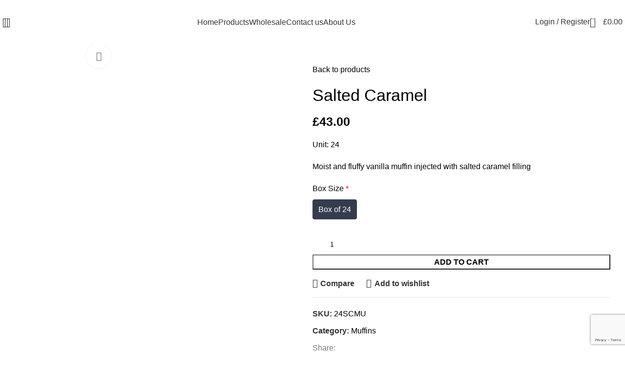

--- FILE ---
content_type: text/html; charset=UTF-8
request_url: https://redrosebakery.com/product/salted-caramel-2/
body_size: 33971
content:
<!DOCTYPE html>
<html lang="en-GB">
<head>
	<meta charset="UTF-8">
	<link rel="profile" href="https://gmpg.org/xfn/11">
	<link rel="pingback" href="https://redrosebakery.com/xmlrpc.php">

	<meta name='robots' content='index, follow, max-image-preview:large, max-snippet:-1, max-video-preview:-1' />

	<!-- This site is optimized with the Yoast SEO plugin v22.8 - https://yoast.com/wordpress/plugins/seo/ -->
	<title>Salted Caramel - London Wholesale Cake &amp; Dessert Supplier</title>
	<link rel="canonical" href="https://redrosebakery.com/product/salted-caramel-2/" />
	<meta property="og:locale" content="en_GB" />
	<meta property="og:type" content="article" />
	<meta property="og:title" content="Salted Caramel - London Wholesale Cake &amp; Dessert Supplier" />
	<meta property="og:description" content="Unit: 24  Moist and fluffy vanilla muffin injected with salted caramel filling" />
	<meta property="og:url" content="https://redrosebakery.com/product/salted-caramel-2/" />
	<meta property="og:site_name" content="London Wholesale Cake &amp; Dessert Supplier" />
	<meta property="article:publisher" content="https://en-gb.facebook.com/redrosenj/" />
	<meta property="article:modified_time" content="2021-05-10T12:30:01+00:00" />
	<meta property="og:image" content="https://redrosebakery.com/wp-content/uploads/2020/09/Salted-Caramel-Angle.jpg" />
	<meta property="og:image:width" content="1280" />
	<meta property="og:image:height" content="1920" />
	<meta property="og:image:type" content="image/jpeg" />
	<meta name="twitter:card" content="summary_large_image" />
	<meta name="twitter:site" content="@redrose_bakery" />
	<script type="application/ld+json" class="yoast-schema-graph">{"@context":"https://schema.org","@graph":[{"@type":"WebPage","@id":"https://redrosebakery.com/product/salted-caramel-2/","url":"https://redrosebakery.com/product/salted-caramel-2/","name":"Salted Caramel - London Wholesale Cake &amp; Dessert Supplier","isPartOf":{"@id":"https://redrosebakery.com/#website"},"primaryImageOfPage":{"@id":"https://redrosebakery.com/product/salted-caramel-2/#primaryimage"},"image":{"@id":"https://redrosebakery.com/product/salted-caramel-2/#primaryimage"},"thumbnailUrl":"https://redrosebakery.com/wp-content/uploads/2020/09/Salted-Caramel-Angle.jpg","datePublished":"2020-12-04T15:19:28+00:00","dateModified":"2021-05-10T12:30:01+00:00","breadcrumb":{"@id":"https://redrosebakery.com/product/salted-caramel-2/#breadcrumb"},"inLanguage":"en-GB","potentialAction":[{"@type":"ReadAction","target":["https://redrosebakery.com/product/salted-caramel-2/"]}]},{"@type":"ImageObject","inLanguage":"en-GB","@id":"https://redrosebakery.com/product/salted-caramel-2/#primaryimage","url":"https://redrosebakery.com/wp-content/uploads/2020/09/Salted-Caramel-Angle.jpg","contentUrl":"https://redrosebakery.com/wp-content/uploads/2020/09/Salted-Caramel-Angle.jpg","width":1280,"height":1920},{"@type":"BreadcrumbList","@id":"https://redrosebakery.com/product/salted-caramel-2/#breadcrumb","itemListElement":[{"@type":"ListItem","position":1,"name":"Home","item":"https://redrosebakery.com/"},{"@type":"ListItem","position":2,"name":"Products","item":"https://redrosebakery.com/products/"},{"@type":"ListItem","position":3,"name":"Salted Caramel"}]},{"@type":"WebSite","@id":"https://redrosebakery.com/#website","url":"https://redrosebakery.com/","name":"Red Rose Bakery","description":"London Wholesale Cake &amp; Dessert Supplier * Handmade * Gluten Free * Vegan * Cafes, Hotels, Restaurants, Caterers, Weddings &amp; Birthdays* 24hr Delivery * est.1958","publisher":{"@id":"https://redrosebakery.com/#organization"},"potentialAction":[{"@type":"SearchAction","target":{"@type":"EntryPoint","urlTemplate":"https://redrosebakery.com/?s={search_term_string}"},"query-input":"required name=search_term_string"}],"inLanguage":"en-GB"},{"@type":"Organization","@id":"https://redrosebakery.com/#organization","name":"Red Rose Bakery","url":"https://redrosebakery.com/","logo":{"@type":"ImageObject","inLanguage":"en-GB","@id":"https://redrosebakery.com/#/schema/logo/image/","url":"https://redrosebakery.com/wp-content/uploads/2023/11/Untitled-design-7-1-1.png","contentUrl":"https://redrosebakery.com/wp-content/uploads/2023/11/Untitled-design-7-1-1.png","width":500,"height":500,"caption":"Red Rose Bakery"},"image":{"@id":"https://redrosebakery.com/#/schema/logo/image/"},"sameAs":["https://en-gb.facebook.com/redrosenj/","https://x.com/redrose_bakery","https://www.instagram.com/redrosecakes/?hl=en"]}]}</script>
	<!-- / Yoast SEO plugin. -->


<link rel='dns-prefetch' href='//fonts.googleapis.com' />
<link rel="alternate" type="application/rss+xml" title="London Wholesale Cake &amp; Dessert Supplier &raquo; Feed" href="https://redrosebakery.com/feed/" />
<link rel="alternate" title="oEmbed (JSON)" type="application/json+oembed" href="https://redrosebakery.com/wp-json/oembed/1.0/embed?url=https%3A%2F%2Fredrosebakery.com%2Fproduct%2Fsalted-caramel-2%2F" />
<link rel="alternate" title="oEmbed (XML)" type="text/xml+oembed" href="https://redrosebakery.com/wp-json/oembed/1.0/embed?url=https%3A%2F%2Fredrosebakery.com%2Fproduct%2Fsalted-caramel-2%2F&#038;format=xml" />
<style id='wp-img-auto-sizes-contain-inline-css' type='text/css'>
img:is([sizes=auto i],[sizes^="auto," i]){contain-intrinsic-size:3000px 1500px}
/*# sourceURL=wp-img-auto-sizes-contain-inline-css */
</style>
<link rel='stylesheet' id='qligg-swiper-css' href='https://redrosebakery.com/wp-content/plugins/insta-gallery/assets/frontend/swiper/swiper.min.css?ver=4.3.8' type='text/css' media='all' />
<link rel='stylesheet' id='qligg-frontend-css' href='https://redrosebakery.com/wp-content/plugins/insta-gallery/build/frontend/css/style.css?ver=4.3.8' type='text/css' media='all' />
<link rel='stylesheet' id='delivery-date-block-frontend-css' href='https://redrosebakery.com/wp-content/plugins/order-delivery-date-for-woocommerce/build/style-index.css?ver=3fe1aa18fec74d783288' type='text/css' media='all' />
<style id='wp-block-library-inline-css' type='text/css'>
:root{--wp-block-synced-color:#7a00df;--wp-block-synced-color--rgb:122,0,223;--wp-bound-block-color:var(--wp-block-synced-color);--wp-editor-canvas-background:#ddd;--wp-admin-theme-color:#007cba;--wp-admin-theme-color--rgb:0,124,186;--wp-admin-theme-color-darker-10:#006ba1;--wp-admin-theme-color-darker-10--rgb:0,107,160.5;--wp-admin-theme-color-darker-20:#005a87;--wp-admin-theme-color-darker-20--rgb:0,90,135;--wp-admin-border-width-focus:2px}@media (min-resolution:192dpi){:root{--wp-admin-border-width-focus:1.5px}}.wp-element-button{cursor:pointer}:root .has-very-light-gray-background-color{background-color:#eee}:root .has-very-dark-gray-background-color{background-color:#313131}:root .has-very-light-gray-color{color:#eee}:root .has-very-dark-gray-color{color:#313131}:root .has-vivid-green-cyan-to-vivid-cyan-blue-gradient-background{background:linear-gradient(135deg,#00d084,#0693e3)}:root .has-purple-crush-gradient-background{background:linear-gradient(135deg,#34e2e4,#4721fb 50%,#ab1dfe)}:root .has-hazy-dawn-gradient-background{background:linear-gradient(135deg,#faaca8,#dad0ec)}:root .has-subdued-olive-gradient-background{background:linear-gradient(135deg,#fafae1,#67a671)}:root .has-atomic-cream-gradient-background{background:linear-gradient(135deg,#fdd79a,#004a59)}:root .has-nightshade-gradient-background{background:linear-gradient(135deg,#330968,#31cdcf)}:root .has-midnight-gradient-background{background:linear-gradient(135deg,#020381,#2874fc)}:root{--wp--preset--font-size--normal:16px;--wp--preset--font-size--huge:42px}.has-regular-font-size{font-size:1em}.has-larger-font-size{font-size:2.625em}.has-normal-font-size{font-size:var(--wp--preset--font-size--normal)}.has-huge-font-size{font-size:var(--wp--preset--font-size--huge)}.has-text-align-center{text-align:center}.has-text-align-left{text-align:left}.has-text-align-right{text-align:right}.has-fit-text{white-space:nowrap!important}#end-resizable-editor-section{display:none}.aligncenter{clear:both}.items-justified-left{justify-content:flex-start}.items-justified-center{justify-content:center}.items-justified-right{justify-content:flex-end}.items-justified-space-between{justify-content:space-between}.screen-reader-text{border:0;clip-path:inset(50%);height:1px;margin:-1px;overflow:hidden;padding:0;position:absolute;width:1px;word-wrap:normal!important}.screen-reader-text:focus{background-color:#ddd;clip-path:none;color:#444;display:block;font-size:1em;height:auto;left:5px;line-height:normal;padding:15px 23px 14px;text-decoration:none;top:5px;width:auto;z-index:100000}html :where(.has-border-color){border-style:solid}html :where([style*=border-top-color]){border-top-style:solid}html :where([style*=border-right-color]){border-right-style:solid}html :where([style*=border-bottom-color]){border-bottom-style:solid}html :where([style*=border-left-color]){border-left-style:solid}html :where([style*=border-width]){border-style:solid}html :where([style*=border-top-width]){border-top-style:solid}html :where([style*=border-right-width]){border-right-style:solid}html :where([style*=border-bottom-width]){border-bottom-style:solid}html :where([style*=border-left-width]){border-left-style:solid}html :where(img[class*=wp-image-]){height:auto;max-width:100%}:where(figure){margin:0 0 1em}html :where(.is-position-sticky){--wp-admin--admin-bar--position-offset:var(--wp-admin--admin-bar--height,0px)}@media screen and (max-width:600px){html :where(.is-position-sticky){--wp-admin--admin-bar--position-offset:0px}}

/*# sourceURL=wp-block-library-inline-css */
</style><link rel='stylesheet' id='wc-blocks-style-css' href='https://redrosebakery.com/wp-content/plugins/woocommerce/assets/client/blocks/wc-blocks.css?ver=wc-8.9.3' type='text/css' media='all' />
<style id='global-styles-inline-css' type='text/css'>
:root{--wp--preset--aspect-ratio--square: 1;--wp--preset--aspect-ratio--4-3: 4/3;--wp--preset--aspect-ratio--3-4: 3/4;--wp--preset--aspect-ratio--3-2: 3/2;--wp--preset--aspect-ratio--2-3: 2/3;--wp--preset--aspect-ratio--16-9: 16/9;--wp--preset--aspect-ratio--9-16: 9/16;--wp--preset--color--black: #000000;--wp--preset--color--cyan-bluish-gray: #abb8c3;--wp--preset--color--white: #ffffff;--wp--preset--color--pale-pink: #f78da7;--wp--preset--color--vivid-red: #cf2e2e;--wp--preset--color--luminous-vivid-orange: #ff6900;--wp--preset--color--luminous-vivid-amber: #fcb900;--wp--preset--color--light-green-cyan: #7bdcb5;--wp--preset--color--vivid-green-cyan: #00d084;--wp--preset--color--pale-cyan-blue: #8ed1fc;--wp--preset--color--vivid-cyan-blue: #0693e3;--wp--preset--color--vivid-purple: #9b51e0;--wp--preset--gradient--vivid-cyan-blue-to-vivid-purple: linear-gradient(135deg,rgb(6,147,227) 0%,rgb(155,81,224) 100%);--wp--preset--gradient--light-green-cyan-to-vivid-green-cyan: linear-gradient(135deg,rgb(122,220,180) 0%,rgb(0,208,130) 100%);--wp--preset--gradient--luminous-vivid-amber-to-luminous-vivid-orange: linear-gradient(135deg,rgb(252,185,0) 0%,rgb(255,105,0) 100%);--wp--preset--gradient--luminous-vivid-orange-to-vivid-red: linear-gradient(135deg,rgb(255,105,0) 0%,rgb(207,46,46) 100%);--wp--preset--gradient--very-light-gray-to-cyan-bluish-gray: linear-gradient(135deg,rgb(238,238,238) 0%,rgb(169,184,195) 100%);--wp--preset--gradient--cool-to-warm-spectrum: linear-gradient(135deg,rgb(74,234,220) 0%,rgb(151,120,209) 20%,rgb(207,42,186) 40%,rgb(238,44,130) 60%,rgb(251,105,98) 80%,rgb(254,248,76) 100%);--wp--preset--gradient--blush-light-purple: linear-gradient(135deg,rgb(255,206,236) 0%,rgb(152,150,240) 100%);--wp--preset--gradient--blush-bordeaux: linear-gradient(135deg,rgb(254,205,165) 0%,rgb(254,45,45) 50%,rgb(107,0,62) 100%);--wp--preset--gradient--luminous-dusk: linear-gradient(135deg,rgb(255,203,112) 0%,rgb(199,81,192) 50%,rgb(65,88,208) 100%);--wp--preset--gradient--pale-ocean: linear-gradient(135deg,rgb(255,245,203) 0%,rgb(182,227,212) 50%,rgb(51,167,181) 100%);--wp--preset--gradient--electric-grass: linear-gradient(135deg,rgb(202,248,128) 0%,rgb(113,206,126) 100%);--wp--preset--gradient--midnight: linear-gradient(135deg,rgb(2,3,129) 0%,rgb(40,116,252) 100%);--wp--preset--font-size--small: 13px;--wp--preset--font-size--medium: 20px;--wp--preset--font-size--large: 36px;--wp--preset--font-size--x-large: 42px;--wp--preset--spacing--20: 0.44rem;--wp--preset--spacing--30: 0.67rem;--wp--preset--spacing--40: 1rem;--wp--preset--spacing--50: 1.5rem;--wp--preset--spacing--60: 2.25rem;--wp--preset--spacing--70: 3.38rem;--wp--preset--spacing--80: 5.06rem;--wp--preset--shadow--natural: 6px 6px 9px rgba(0, 0, 0, 0.2);--wp--preset--shadow--deep: 12px 12px 50px rgba(0, 0, 0, 0.4);--wp--preset--shadow--sharp: 6px 6px 0px rgba(0, 0, 0, 0.2);--wp--preset--shadow--outlined: 6px 6px 0px -3px rgb(255, 255, 255), 6px 6px rgb(0, 0, 0);--wp--preset--shadow--crisp: 6px 6px 0px rgb(0, 0, 0);}:where(.is-layout-flex){gap: 0.5em;}:where(.is-layout-grid){gap: 0.5em;}body .is-layout-flex{display: flex;}.is-layout-flex{flex-wrap: wrap;align-items: center;}.is-layout-flex > :is(*, div){margin: 0;}body .is-layout-grid{display: grid;}.is-layout-grid > :is(*, div){margin: 0;}:where(.wp-block-columns.is-layout-flex){gap: 2em;}:where(.wp-block-columns.is-layout-grid){gap: 2em;}:where(.wp-block-post-template.is-layout-flex){gap: 1.25em;}:where(.wp-block-post-template.is-layout-grid){gap: 1.25em;}.has-black-color{color: var(--wp--preset--color--black) !important;}.has-cyan-bluish-gray-color{color: var(--wp--preset--color--cyan-bluish-gray) !important;}.has-white-color{color: var(--wp--preset--color--white) !important;}.has-pale-pink-color{color: var(--wp--preset--color--pale-pink) !important;}.has-vivid-red-color{color: var(--wp--preset--color--vivid-red) !important;}.has-luminous-vivid-orange-color{color: var(--wp--preset--color--luminous-vivid-orange) !important;}.has-luminous-vivid-amber-color{color: var(--wp--preset--color--luminous-vivid-amber) !important;}.has-light-green-cyan-color{color: var(--wp--preset--color--light-green-cyan) !important;}.has-vivid-green-cyan-color{color: var(--wp--preset--color--vivid-green-cyan) !important;}.has-pale-cyan-blue-color{color: var(--wp--preset--color--pale-cyan-blue) !important;}.has-vivid-cyan-blue-color{color: var(--wp--preset--color--vivid-cyan-blue) !important;}.has-vivid-purple-color{color: var(--wp--preset--color--vivid-purple) !important;}.has-black-background-color{background-color: var(--wp--preset--color--black) !important;}.has-cyan-bluish-gray-background-color{background-color: var(--wp--preset--color--cyan-bluish-gray) !important;}.has-white-background-color{background-color: var(--wp--preset--color--white) !important;}.has-pale-pink-background-color{background-color: var(--wp--preset--color--pale-pink) !important;}.has-vivid-red-background-color{background-color: var(--wp--preset--color--vivid-red) !important;}.has-luminous-vivid-orange-background-color{background-color: var(--wp--preset--color--luminous-vivid-orange) !important;}.has-luminous-vivid-amber-background-color{background-color: var(--wp--preset--color--luminous-vivid-amber) !important;}.has-light-green-cyan-background-color{background-color: var(--wp--preset--color--light-green-cyan) !important;}.has-vivid-green-cyan-background-color{background-color: var(--wp--preset--color--vivid-green-cyan) !important;}.has-pale-cyan-blue-background-color{background-color: var(--wp--preset--color--pale-cyan-blue) !important;}.has-vivid-cyan-blue-background-color{background-color: var(--wp--preset--color--vivid-cyan-blue) !important;}.has-vivid-purple-background-color{background-color: var(--wp--preset--color--vivid-purple) !important;}.has-black-border-color{border-color: var(--wp--preset--color--black) !important;}.has-cyan-bluish-gray-border-color{border-color: var(--wp--preset--color--cyan-bluish-gray) !important;}.has-white-border-color{border-color: var(--wp--preset--color--white) !important;}.has-pale-pink-border-color{border-color: var(--wp--preset--color--pale-pink) !important;}.has-vivid-red-border-color{border-color: var(--wp--preset--color--vivid-red) !important;}.has-luminous-vivid-orange-border-color{border-color: var(--wp--preset--color--luminous-vivid-orange) !important;}.has-luminous-vivid-amber-border-color{border-color: var(--wp--preset--color--luminous-vivid-amber) !important;}.has-light-green-cyan-border-color{border-color: var(--wp--preset--color--light-green-cyan) !important;}.has-vivid-green-cyan-border-color{border-color: var(--wp--preset--color--vivid-green-cyan) !important;}.has-pale-cyan-blue-border-color{border-color: var(--wp--preset--color--pale-cyan-blue) !important;}.has-vivid-cyan-blue-border-color{border-color: var(--wp--preset--color--vivid-cyan-blue) !important;}.has-vivid-purple-border-color{border-color: var(--wp--preset--color--vivid-purple) !important;}.has-vivid-cyan-blue-to-vivid-purple-gradient-background{background: var(--wp--preset--gradient--vivid-cyan-blue-to-vivid-purple) !important;}.has-light-green-cyan-to-vivid-green-cyan-gradient-background{background: var(--wp--preset--gradient--light-green-cyan-to-vivid-green-cyan) !important;}.has-luminous-vivid-amber-to-luminous-vivid-orange-gradient-background{background: var(--wp--preset--gradient--luminous-vivid-amber-to-luminous-vivid-orange) !important;}.has-luminous-vivid-orange-to-vivid-red-gradient-background{background: var(--wp--preset--gradient--luminous-vivid-orange-to-vivid-red) !important;}.has-very-light-gray-to-cyan-bluish-gray-gradient-background{background: var(--wp--preset--gradient--very-light-gray-to-cyan-bluish-gray) !important;}.has-cool-to-warm-spectrum-gradient-background{background: var(--wp--preset--gradient--cool-to-warm-spectrum) !important;}.has-blush-light-purple-gradient-background{background: var(--wp--preset--gradient--blush-light-purple) !important;}.has-blush-bordeaux-gradient-background{background: var(--wp--preset--gradient--blush-bordeaux) !important;}.has-luminous-dusk-gradient-background{background: var(--wp--preset--gradient--luminous-dusk) !important;}.has-pale-ocean-gradient-background{background: var(--wp--preset--gradient--pale-ocean) !important;}.has-electric-grass-gradient-background{background: var(--wp--preset--gradient--electric-grass) !important;}.has-midnight-gradient-background{background: var(--wp--preset--gradient--midnight) !important;}.has-small-font-size{font-size: var(--wp--preset--font-size--small) !important;}.has-medium-font-size{font-size: var(--wp--preset--font-size--medium) !important;}.has-large-font-size{font-size: var(--wp--preset--font-size--large) !important;}.has-x-large-font-size{font-size: var(--wp--preset--font-size--x-large) !important;}
/*# sourceURL=global-styles-inline-css */
</style>

<style id='classic-theme-styles-inline-css' type='text/css'>
/*! This file is auto-generated */
.wp-block-button__link{color:#fff;background-color:#32373c;border-radius:9999px;box-shadow:none;text-decoration:none;padding:calc(.667em + 2px) calc(1.333em + 2px);font-size:1.125em}.wp-block-file__button{background:#32373c;color:#fff;text-decoration:none}
/*# sourceURL=/wp-includes/css/classic-themes.min.css */
</style>
<link rel='stylesheet' id='jquery-ui-style-orddd-lite-css' href='https://redrosebakery.com/wp-content/plugins/order-delivery-date-for-woocommerce/css/themes/excite-bike/jquery-ui.css?ver=3.21.1' type='text/css' media='' />
<link rel='stylesheet' id='datepicker-css' href='https://redrosebakery.com/wp-content/plugins/order-delivery-date-for-woocommerce/css/datepicker.css?ver=3.21.1' type='text/css' media='' />
<style id='woocommerce-inline-inline-css' type='text/css'>
.woocommerce form .form-row .required { visibility: visible; }
/*# sourceURL=woocommerce-inline-inline-css */
</style>
<link rel='stylesheet' id='cmplz-general-css' href='https://redrosebakery.com/wp-content/plugins/complianz-gdpr/assets/css/cookieblocker.min.css?ver=1718396953' type='text/css' media='all' />
<link rel='stylesheet' id='js_composer_custom_css-css' href='//redrosebakery.com/wp-content/uploads/js_composer/custom.css?ver=7.6' type='text/css' media='all' />
<link rel='stylesheet' id='bsf-icomoon-font-awesome-14x14-css' href='https://redrosebakery.com/wp-content/uploads/smile_fonts/icomoon-font-awesome-14x14/icomoon-font-awesome-14x14.css?ver=3.19.6' type='text/css' media='all' />
<link rel='stylesheet' id='wapf-frontend-css' href='https://redrosebakery.com/wp-content/plugins/advanced-product-fields-for-woocommerce-pro/assets/css/frontend.min.css?ver=1.5.3' type='text/css' media='all' />
<link rel='stylesheet' id='js_composer_front-css' href='https://redrosebakery.com/wp-content/plugins/js_composer/assets/css/js_composer.min.css?ver=7.6' type='text/css' media='all' />
<link rel='stylesheet' id='bootstrap-css' href='https://redrosebakery.com/wp-content/themes/woodmart/css/bootstrap-light.min.css?ver=7.5.1' type='text/css' media='all' />
<link rel='stylesheet' id='woodmart-style-css' href='https://redrosebakery.com/wp-content/themes/woodmart/css/parts/base.min.css?ver=7.5.1' type='text/css' media='all' />
<link rel='stylesheet' id='wd-widget-wd-recent-posts-css' href='https://redrosebakery.com/wp-content/themes/woodmart/css/parts/widget-wd-recent-posts.min.css?ver=7.5.1' type='text/css' media='all' />
<link rel='stylesheet' id='wd-widget-nav-css' href='https://redrosebakery.com/wp-content/themes/woodmart/css/parts/widget-nav.min.css?ver=7.5.1' type='text/css' media='all' />
<link rel='stylesheet' id='wd-widget-wd-layered-nav-css' href='https://redrosebakery.com/wp-content/themes/woodmart/css/parts/woo-widget-wd-layered-nav.min.css?ver=7.5.1' type='text/css' media='all' />
<link rel='stylesheet' id='wd-woo-mod-swatches-base-css' href='https://redrosebakery.com/wp-content/themes/woodmart/css/parts/woo-mod-swatches-base.min.css?ver=7.5.1' type='text/css' media='all' />
<link rel='stylesheet' id='wd-woo-mod-swatches-filter-css' href='https://redrosebakery.com/wp-content/themes/woodmart/css/parts/woo-mod-swatches-filter.min.css?ver=7.5.1' type='text/css' media='all' />
<link rel='stylesheet' id='wd-widget-product-cat-css' href='https://redrosebakery.com/wp-content/themes/woodmart/css/parts/woo-widget-product-cat.min.css?ver=7.5.1' type='text/css' media='all' />
<link rel='stylesheet' id='wd-widget-slider-price-filter-css' href='https://redrosebakery.com/wp-content/themes/woodmart/css/parts/woo-widget-slider-price-filter.min.css?ver=7.5.1' type='text/css' media='all' />
<link rel='stylesheet' id='wd-wp-gutenberg-css' href='https://redrosebakery.com/wp-content/themes/woodmart/css/parts/wp-gutenberg.min.css?ver=7.5.1' type='text/css' media='all' />
<link rel='stylesheet' id='wd-wpcf7-css' href='https://redrosebakery.com/wp-content/themes/woodmart/css/parts/int-wpcf7.min.css?ver=7.5.1' type='text/css' media='all' />
<link rel='stylesheet' id='wd-revolution-slider-css' href='https://redrosebakery.com/wp-content/themes/woodmart/css/parts/int-rev-slider.min.css?ver=7.5.1' type='text/css' media='all' />
<link rel='stylesheet' id='wd-woo-payments-css' href='https://redrosebakery.com/wp-content/themes/woodmart/css/parts/int-woo-payments.min.css?ver=7.5.1' type='text/css' media='all' />
<link rel='stylesheet' id='wd-woo-paypal-payments-css' href='https://redrosebakery.com/wp-content/themes/woodmart/css/parts/int-woo-paypal-payments.min.css?ver=7.5.1' type='text/css' media='all' />
<link rel='stylesheet' id='wd-wpbakery-base-css' href='https://redrosebakery.com/wp-content/themes/woodmart/css/parts/int-wpb-base.min.css?ver=7.5.1' type='text/css' media='all' />
<link rel='stylesheet' id='wd-wpbakery-base-deprecated-css' href='https://redrosebakery.com/wp-content/themes/woodmart/css/parts/int-wpb-base-deprecated.min.css?ver=7.5.1' type='text/css' media='all' />
<link rel='stylesheet' id='wd-woocommerce-base-css' href='https://redrosebakery.com/wp-content/themes/woodmart/css/parts/woocommerce-base.min.css?ver=7.5.1' type='text/css' media='all' />
<link rel='stylesheet' id='wd-mod-star-rating-css' href='https://redrosebakery.com/wp-content/themes/woodmart/css/parts/mod-star-rating.min.css?ver=7.5.1' type='text/css' media='all' />
<link rel='stylesheet' id='wd-woo-el-track-order-css' href='https://redrosebakery.com/wp-content/themes/woodmart/css/parts/woo-el-track-order.min.css?ver=7.5.1' type='text/css' media='all' />
<link rel='stylesheet' id='wd-woocommerce-block-notices-css' href='https://redrosebakery.com/wp-content/themes/woodmart/css/parts/woo-mod-block-notices.min.css?ver=7.5.1' type='text/css' media='all' />
<link rel='stylesheet' id='wd-woo-gutenberg-css' href='https://redrosebakery.com/wp-content/themes/woodmart/css/parts/woo-gutenberg.min.css?ver=7.5.1' type='text/css' media='all' />
<link rel='stylesheet' id='wd-woo-mod-quantity-css' href='https://redrosebakery.com/wp-content/themes/woodmart/css/parts/woo-mod-quantity.min.css?ver=7.5.1' type='text/css' media='all' />
<link rel='stylesheet' id='wd-woo-single-prod-el-base-css' href='https://redrosebakery.com/wp-content/themes/woodmart/css/parts/woo-single-prod-el-base.min.css?ver=7.5.1' type='text/css' media='all' />
<link rel='stylesheet' id='wd-woo-mod-stock-status-css' href='https://redrosebakery.com/wp-content/themes/woodmart/css/parts/woo-mod-stock-status.min.css?ver=7.5.1' type='text/css' media='all' />
<link rel='stylesheet' id='wd-woo-mod-shop-attributes-css' href='https://redrosebakery.com/wp-content/themes/woodmart/css/parts/woo-mod-shop-attributes.min.css?ver=7.5.1' type='text/css' media='all' />
<link rel='stylesheet' id='child-style-css' href='https://redrosebakery.com/wp-content/themes/woodmart-child/style.css?ver=7.5.1' type='text/css' media='all' />
<link rel='stylesheet' id='wd-header-base-css' href='https://redrosebakery.com/wp-content/themes/woodmart/css/parts/header-base.min.css?ver=7.5.1' type='text/css' media='all' />
<link rel='stylesheet' id='wd-mod-tools-css' href='https://redrosebakery.com/wp-content/themes/woodmart/css/parts/mod-tools.min.css?ver=7.5.1' type='text/css' media='all' />
<link rel='stylesheet' id='wd-header-search-css' href='https://redrosebakery.com/wp-content/themes/woodmart/css/parts/header-el-search.min.css?ver=7.5.1' type='text/css' media='all' />
<link rel='stylesheet' id='wd-header-elements-base-css' href='https://redrosebakery.com/wp-content/themes/woodmart/css/parts/header-el-base.min.css?ver=7.5.1' type='text/css' media='all' />
<link rel='stylesheet' id='wd-woo-mod-login-form-css' href='https://redrosebakery.com/wp-content/themes/woodmart/css/parts/woo-mod-login-form.min.css?ver=7.5.1' type='text/css' media='all' />
<link rel='stylesheet' id='wd-header-my-account-css' href='https://redrosebakery.com/wp-content/themes/woodmart/css/parts/header-el-my-account.min.css?ver=7.5.1' type='text/css' media='all' />
<link rel='stylesheet' id='wd-header-cart-side-css' href='https://redrosebakery.com/wp-content/themes/woodmart/css/parts/header-el-cart-side.min.css?ver=7.5.1' type='text/css' media='all' />
<link rel='stylesheet' id='wd-header-cart-css' href='https://redrosebakery.com/wp-content/themes/woodmart/css/parts/header-el-cart.min.css?ver=7.5.1' type='text/css' media='all' />
<link rel='stylesheet' id='wd-widget-shopping-cart-css' href='https://redrosebakery.com/wp-content/themes/woodmart/css/parts/woo-widget-shopping-cart.min.css?ver=7.5.1' type='text/css' media='all' />
<link rel='stylesheet' id='wd-widget-product-list-css' href='https://redrosebakery.com/wp-content/themes/woodmart/css/parts/woo-widget-product-list.min.css?ver=7.5.1' type='text/css' media='all' />
<link rel='stylesheet' id='wd-header-mobile-nav-dropdown-css' href='https://redrosebakery.com/wp-content/themes/woodmart/css/parts/header-el-mobile-nav-dropdown.min.css?ver=7.5.1' type='text/css' media='all' />
<link rel='stylesheet' id='wd-page-title-css' href='https://redrosebakery.com/wp-content/themes/woodmart/css/parts/page-title.min.css?ver=7.5.1' type='text/css' media='all' />
<link rel='stylesheet' id='wd-woo-single-prod-predefined-css' href='https://redrosebakery.com/wp-content/themes/woodmart/css/parts/woo-single-prod-predefined.min.css?ver=7.5.1' type='text/css' media='all' />
<link rel='stylesheet' id='wd-woo-single-prod-and-quick-view-predefined-css' href='https://redrosebakery.com/wp-content/themes/woodmart/css/parts/woo-single-prod-and-quick-view-predefined.min.css?ver=7.5.1' type='text/css' media='all' />
<link rel='stylesheet' id='wd-woo-single-prod-el-tabs-predefined-css' href='https://redrosebakery.com/wp-content/themes/woodmart/css/parts/woo-single-prod-el-tabs-predefined.min.css?ver=7.5.1' type='text/css' media='all' />
<link rel='stylesheet' id='wd-woo-single-prod-el-gallery-css' href='https://redrosebakery.com/wp-content/themes/woodmart/css/parts/woo-single-prod-el-gallery.min.css?ver=7.5.1' type='text/css' media='all' />
<link rel='stylesheet' id='wd-woo-single-prod-el-gallery-opt-thumb-left-desktop-css' href='https://redrosebakery.com/wp-content/themes/woodmart/css/parts/woo-single-prod-el-gallery-opt-thumb-left-desktop.min.css?ver=7.5.1' type='text/css' media='all' />
<link rel='stylesheet' id='wd-swiper-css' href='https://redrosebakery.com/wp-content/themes/woodmart/css/parts/lib-swiper.min.css?ver=7.5.1' type='text/css' media='all' />
<link rel='stylesheet' id='wd-swiper-arrows-css' href='https://redrosebakery.com/wp-content/themes/woodmart/css/parts/lib-swiper-arrows.min.css?ver=7.5.1' type='text/css' media='all' />
<link rel='stylesheet' id='wd-photoswipe-css' href='https://redrosebakery.com/wp-content/themes/woodmart/css/parts/lib-photoswipe.min.css?ver=7.5.1' type='text/css' media='all' />
<link rel='stylesheet' id='wd-woo-single-prod-el-navigation-css' href='https://redrosebakery.com/wp-content/themes/woodmart/css/parts/woo-single-prod-el-navigation.min.css?ver=7.5.1' type='text/css' media='all' />
<link rel='stylesheet' id='wd-social-icons-css' href='https://redrosebakery.com/wp-content/themes/woodmart/css/parts/el-social-icons.min.css?ver=7.5.1' type='text/css' media='all' />
<link rel='stylesheet' id='wd-tabs-css' href='https://redrosebakery.com/wp-content/themes/woodmart/css/parts/el-tabs.min.css?ver=7.5.1' type='text/css' media='all' />
<link rel='stylesheet' id='wd-woo-single-prod-el-tabs-opt-layout-tabs-css' href='https://redrosebakery.com/wp-content/themes/woodmart/css/parts/woo-single-prod-el-tabs-opt-layout-tabs.min.css?ver=7.5.1' type='text/css' media='all' />
<link rel='stylesheet' id='wd-accordion-css' href='https://redrosebakery.com/wp-content/themes/woodmart/css/parts/el-accordion.min.css?ver=7.5.1' type='text/css' media='all' />
<link rel='stylesheet' id='wd-widget-collapse-css' href='https://redrosebakery.com/wp-content/themes/woodmart/css/parts/opt-widget-collapse.min.css?ver=7.5.1' type='text/css' media='all' />
<link rel='stylesheet' id='wd-footer-base-css' href='https://redrosebakery.com/wp-content/themes/woodmart/css/parts/footer-base.min.css?ver=7.5.1' type='text/css' media='all' />
<link rel='stylesheet' id='wd-list-css' href='https://redrosebakery.com/wp-content/themes/woodmart/css/parts/el-list.min.css?ver=7.5.1' type='text/css' media='all' />
<link rel='stylesheet' id='wd-scroll-top-css' href='https://redrosebakery.com/wp-content/themes/woodmart/css/parts/opt-scrolltotop.min.css?ver=7.5.1' type='text/css' media='all' />
<link rel='stylesheet' id='wd-wd-search-form-css' href='https://redrosebakery.com/wp-content/themes/woodmart/css/parts/wd-search-form.min.css?ver=7.5.1' type='text/css' media='all' />
<link rel='stylesheet' id='wd-header-my-account-sidebar-css' href='https://redrosebakery.com/wp-content/themes/woodmart/css/parts/header-el-my-account-sidebar.min.css?ver=7.5.1' type='text/css' media='all' />
<link rel='stylesheet' id='wd-sticky-social-buttons-css' href='https://redrosebakery.com/wp-content/themes/woodmart/css/parts/opt-sticky-social.min.css?ver=7.5.1' type='text/css' media='all' />
<link rel='stylesheet' id='wd-header-search-fullscreen-css' href='https://redrosebakery.com/wp-content/themes/woodmart/css/parts/header-el-search-fullscreen-general.min.css?ver=7.5.1' type='text/css' media='all' />
<link rel='stylesheet' id='wd-header-search-fullscreen-1-css' href='https://redrosebakery.com/wp-content/themes/woodmart/css/parts/header-el-search-fullscreen-1.min.css?ver=7.5.1' type='text/css' media='all' />
<link rel='stylesheet' id='wd-bottom-toolbar-css' href='https://redrosebakery.com/wp-content/themes/woodmart/css/parts/opt-bottom-toolbar.min.css?ver=7.5.1' type='text/css' media='all' />
<link rel='stylesheet' id='xts-style-theme_settings_default-css' href='https://redrosebakery.com/wp-content/uploads/2024/06/xts-theme_settings_default-1718397595.css?ver=7.5.1' type='text/css' media='all' />
<link data-service="google-fonts" data-category="marketing" rel='stylesheet' id='xts-google-fonts-css' data-href='https://fonts.googleapis.com/css?family=Poppins%3A400%2C600%7CPlayfair+Display%3A400%2C600%2C500%7CAlmendra+Display%3A400&#038;ver=7.5.1' type='text/css' media='all' />
<script type="text/javascript" src="https://redrosebakery.com/wp-includes/js/jquery/jquery.min.js?ver=3.7.1" id="jquery-core-js"></script>
<script type="text/javascript" src="https://redrosebakery.com/wp-includes/js/jquery/jquery-migrate.min.js?ver=3.4.1" id="jquery-migrate-js"></script>
<script type="text/javascript" src="https://redrosebakery.com/wp-includes/js/jquery/ui/core.min.js?ver=1.13.3" id="jquery-ui-core-js"></script>
<script type="text/javascript" src="https://redrosebakery.com/wp-content/plugins/woocommerce/assets/js/select2/select2.min.js?ver=3.21.1" id="select2-js" defer="defer" data-wp-strategy="defer"></script>
<script type="text/javascript" src="https://redrosebakery.com/wp-includes/js/jquery/ui/datepicker.min.js?ver=1.13.3" id="jquery-ui-datepicker-js"></script>
<script type="text/javascript" id="jquery-ui-datepicker-js-after">
/* <![CDATA[ */
jQuery(function(jQuery){jQuery.datepicker.setDefaults({"closeText":"Close","currentText":"Today","monthNames":["January","February","March","April","May","June","July","August","September","October","November","December"],"monthNamesShort":["Jan","Feb","Mar","Apr","May","Jun","Jul","Aug","Sep","Oct","Nov","Dec"],"nextText":"Next","prevText":"Previous","dayNames":["Sunday","Monday","Tuesday","Wednesday","Thursday","Friday","Saturday"],"dayNamesShort":["Sun","Mon","Tue","Wed","Thu","Fri","Sat"],"dayNamesMin":["S","M","T","W","T","F","S"],"dateFormat":"dd/mm/yy","firstDay":1,"isRTL":false});});
//# sourceURL=jquery-ui-datepicker-js-after
/* ]]> */
</script>
<script type="text/javascript" src="https://redrosebakery.com/wp-content/plugins/order-delivery-date-for-woocommerce/js/i18n/jquery.ui.datepicker-en-GB.js?ver=3.21.1" id="en-GB-js"></script>
<script type="text/javascript" id="initialize-datepicker-orddd-js-extra">
/* <![CDATA[ */
var orddd_lite_params = {"orddd_first_day_of_week":"1","orddd_lite_delivery_date_format":"d MM, yy","orddd_lite_field_note":"We will try our best to get your order on the specified date. Collection available only from NW9 0HL","orddd_lite_weekday_0":"","orddd_lite_weekday_1":"checked","orddd_lite_weekday_2":"checked","orddd_lite_weekday_3":"checked","orddd_lite_weekday_4":"checked","orddd_lite_weekday_5":"checked","orddd_lite_weekday_6":"","orddd_lite_number_of_dates":"30","orddd_lite_date_field_mandatory":"checked","orddd_lite_number_of_months":"1","h_deliverydate":"","is_holiday_exclude":"","orddd_lite_show_partially_booked_dates":"on","orddd_lite_lockout_days":"","orddd_lite_partial_days":"","orddd_lite_minimumOrderDays":"20-1-2026","orddd_lite_holidays":"","orddd_lite_auto_populate_first_available_date":"on","orddd_lite_calculate_min_time_disabled_days":"on","orddd_lite_admin_url":"https://redrosebakery.com/wp-admin/","orddd_lite_disable_for_holidays":"no","orddd_lite_delivery_date_on_cart_page":"","orddd_lite_current_day":"18-1-2026","orddd_lite_current_hour":"18","orddd_lite_current_minute":"18","orddd_lite_enable_time_slot":"","orddd_min_date_set":"20-1-2026","orddd_is_cart":"","orddd_lite_auto_populate_first_available_time_slot":"","orddd_is_cart_block":"","is_enable_delivery_date":"1","orddd_lite_time_slot_mandatory":"","orddd_lite_delivery_date_field_label":"Choose Delivery / Collection Date","orddd_lite_delivery_timeslot_field_label":"Time Slot","orddd_lite_delivery_date_field_placeholder":"Choose a Date"};
var orddd_lite_admin_params = {"orddd_lite_delivery_enabled":"on","original_post_status":"","orddd_lite_default_date":"","orddd_lite_minimumOrderDays":"","orddd_lite_current_day":"18-1-2026","orddd_lite_current_date_set":"18-1-2026","orddd_lite_default_h_date":"","orddd_lite_holidays":"","orddd_lite_delivery_date_format":"d MM, yy","orddd_lite_first_day_of_week":"1","orddd_lite_enable_time_slot":"","orddd_lite_date_field_mandatory":"checked","orddd_lite_time_slot_mandatory":"","orddd_lite_admin_url":"https://redrosebakery.com/wp-admin/","orddd_lite_order_id":"95642","orddd_lite_min_date_set":"20-1-2026","orddd_lite_field_label":"Choose Delivery / Collection Date","orddd_lite_timeslot_field_label":"Time Slot"};
var jsL10n = {"clearText":"Clear","holidayText":"Holiday","bookedText":"Booked","selectText":"Select a time slot","asapText":"As Soon As Possible","NAText":"No time slots are available","wooVersion":"8.9.3","time_format":"2","is_admin":""};
//# sourceURL=initialize-datepicker-orddd-js-extra
/* ]]> */
</script>
<script type="text/javascript" src="https://redrosebakery.com/wp-content/plugins/order-delivery-date-for-woocommerce/js/orddd-lite-initialize-datepicker.js?ver=3.21.1" id="initialize-datepicker-orddd-js"></script>
<script type="text/javascript" src="//redrosebakery.com/wp-content/plugins/revslider/sr6/assets/js/rbtools.min.js?ver=6.7.11" async id="tp-tools-js"></script>
<script type="text/javascript" src="//redrosebakery.com/wp-content/plugins/revslider/sr6/assets/js/rs6.min.js?ver=6.7.11" async id="revmin-js"></script>
<script type="text/javascript" src="https://redrosebakery.com/wp-content/plugins/woocommerce/assets/js/jquery-blockui/jquery.blockUI.min.js?ver=2.7.0-wc.8.9.3" id="jquery-blockui-js" data-wp-strategy="defer"></script>
<script type="text/javascript" id="wc-add-to-cart-js-extra">
/* <![CDATA[ */
var wc_add_to_cart_params = {"ajax_url":"/wp-admin/admin-ajax.php","wc_ajax_url":"/?wc-ajax=%%endpoint%%","i18n_view_cart":"View cart","cart_url":"https://redrosebakery.com/cart/","is_cart":"","cart_redirect_after_add":"no"};
//# sourceURL=wc-add-to-cart-js-extra
/* ]]> */
</script>
<script type="text/javascript" src="https://redrosebakery.com/wp-content/plugins/woocommerce/assets/js/frontend/add-to-cart.min.js?ver=8.9.3" id="wc-add-to-cart-js" data-wp-strategy="defer"></script>
<script type="text/javascript" src="https://redrosebakery.com/wp-content/plugins/woocommerce/assets/js/zoom/jquery.zoom.min.js?ver=1.7.21-wc.8.9.3" id="zoom-js" defer="defer" data-wp-strategy="defer"></script>
<script type="text/javascript" id="wc-single-product-js-extra">
/* <![CDATA[ */
var wc_single_product_params = {"i18n_required_rating_text":"Please select a rating","review_rating_required":"yes","flexslider":{"rtl":false,"animation":"slide","smoothHeight":true,"directionNav":false,"controlNav":"thumbnails","slideshow":false,"animationSpeed":500,"animationLoop":false,"allowOneSlide":false},"zoom_enabled":"","zoom_options":[],"photoswipe_enabled":"","photoswipe_options":{"shareEl":false,"closeOnScroll":false,"history":false,"hideAnimationDuration":0,"showAnimationDuration":0},"flexslider_enabled":""};
//# sourceURL=wc-single-product-js-extra
/* ]]> */
</script>
<script type="text/javascript" src="https://redrosebakery.com/wp-content/plugins/woocommerce/assets/js/frontend/single-product.min.js?ver=8.9.3" id="wc-single-product-js" defer="defer" data-wp-strategy="defer"></script>
<script type="text/javascript" src="https://redrosebakery.com/wp-content/plugins/woocommerce/assets/js/js-cookie/js.cookie.min.js?ver=2.1.4-wc.8.9.3" id="js-cookie-js" defer="defer" data-wp-strategy="defer"></script>
<script type="text/javascript" id="woocommerce-js-extra">
/* <![CDATA[ */
var woocommerce_params = {"ajax_url":"/wp-admin/admin-ajax.php","wc_ajax_url":"/?wc-ajax=%%endpoint%%"};
//# sourceURL=woocommerce-js-extra
/* ]]> */
</script>
<script type="text/javascript" src="https://redrosebakery.com/wp-content/plugins/woocommerce/assets/js/frontend/woocommerce.min.js?ver=8.9.3" id="woocommerce-js" defer="defer" data-wp-strategy="defer"></script>
<script type="text/javascript" src="https://redrosebakery.com/wp-content/plugins/js_composer/assets/js/vendors/woocommerce-add-to-cart.js?ver=7.6" id="vc_woocommerce-add-to-cart-js-js"></script>
<script type="text/javascript" id="WCPAY_ASSETS-js-extra">
/* <![CDATA[ */
var wcpayAssets = {"url":"https://redrosebakery.com/wp-content/plugins/woocommerce-payments/dist/"};
//# sourceURL=WCPAY_ASSETS-js-extra
/* ]]> */
</script>
<script type="text/javascript" src="https://redrosebakery.com/wp-content/themes/woodmart/js/libs/device.min.js?ver=7.5.1" id="wd-device-library-js"></script>
<script type="text/javascript" src="https://redrosebakery.com/wp-content/themes/woodmart/js/scripts/global/scrollBar.min.js?ver=7.5.1" id="wd-scrollbar-js"></script>
<script></script><link rel="https://api.w.org/" href="https://redrosebakery.com/wp-json/" /><link rel="alternate" title="JSON" type="application/json" href="https://redrosebakery.com/wp-json/wp/v2/product/95642" /><link rel="EditURI" type="application/rsd+xml" title="RSD" href="https://redrosebakery.com/xmlrpc.php?rsd" />
<meta name="generator" content="WordPress 6.9" />
<meta name="generator" content="WooCommerce 8.9.3" />
<link rel='shortlink' href='https://redrosebakery.com/?p=95642' />
			<style>.cmplz-hidden {
					display: none !important;
				}</style>					<meta name="viewport" content="width=device-width, initial-scale=1.0, maximum-scale=1.0, user-scalable=no">
										<noscript><style>.woocommerce-product-gallery{ opacity: 1 !important; }</style></noscript>
	<meta name="generator" content="Powered by WPBakery Page Builder - drag and drop page builder for WordPress."/>
<script id='nitro-telemetry-meta' nitro-exclude>window.NPTelemetryMetadata={missReason: (!window.NITROPACK_STATE ? 'cache not found' : 'hit'),pageType: 'product',isEligibleForOptimization: true,}</script><script id='nitro-generic' nitro-exclude>(()=>{window.NitroPack=window.NitroPack||{coreVersion:"na",isCounted:!1};let e=document.createElement("script");if(e.src="https://nitroscripts.com/plgJTdbagjxwydLCNSDcIMaEDkUOsNTS",e.async=!0,e.id="nitro-script",document.head.appendChild(e),!window.NitroPack.isCounted){window.NitroPack.isCounted=!0;let t=()=>{navigator.sendBeacon("https://to.getnitropack.com/p",JSON.stringify({siteId:"plgJTdbagjxwydLCNSDcIMaEDkUOsNTS",url:window.location.href,isOptimized:!!window.IS_NITROPACK,coreVersion:"na",missReason:window.NPTelemetryMetadata?.missReason||"",pageType:window.NPTelemetryMetadata?.pageType||"",isEligibleForOptimization:!!window.NPTelemetryMetadata?.isEligibleForOptimization}))};(()=>{let e=()=>new Promise(e=>{"complete"===document.readyState?e():window.addEventListener("load",e)}),i=()=>new Promise(e=>{document.prerendering?document.addEventListener("prerenderingchange",e,{once:!0}):e()}),a=async()=>{await i(),await e(),t()};a()})(),window.addEventListener("pageshow",e=>{if(e.persisted){let i=document.prerendering||self.performance?.getEntriesByType?.("navigation")[0]?.activationStart>0;"visible"!==document.visibilityState||i||t()}})}})();</script><meta name="generator" content="Powered by Slider Revolution 6.7.11 - responsive, Mobile-Friendly Slider Plugin for WordPress with comfortable drag and drop interface." />
<link rel="icon" href="https://redrosebakery.com/wp-content/uploads/2023/11/cropped-Untitled-design-1-32x32.png" sizes="32x32" />
<link rel="icon" href="https://redrosebakery.com/wp-content/uploads/2023/11/cropped-Untitled-design-1-192x192.png" sizes="192x192" />
<link rel="apple-touch-icon" href="https://redrosebakery.com/wp-content/uploads/2023/11/cropped-Untitled-design-1-180x180.png" />
<meta name="msapplication-TileImage" content="https://redrosebakery.com/wp-content/uploads/2023/11/cropped-Untitled-design-1-270x270.png" />
<script>function setREVStartSize(e){
			//window.requestAnimationFrame(function() {
				window.RSIW = window.RSIW===undefined ? window.innerWidth : window.RSIW;
				window.RSIH = window.RSIH===undefined ? window.innerHeight : window.RSIH;
				try {
					var pw = document.getElementById(e.c).parentNode.offsetWidth,
						newh;
					pw = pw===0 || isNaN(pw) || (e.l=="fullwidth" || e.layout=="fullwidth") ? window.RSIW : pw;
					e.tabw = e.tabw===undefined ? 0 : parseInt(e.tabw);
					e.thumbw = e.thumbw===undefined ? 0 : parseInt(e.thumbw);
					e.tabh = e.tabh===undefined ? 0 : parseInt(e.tabh);
					e.thumbh = e.thumbh===undefined ? 0 : parseInt(e.thumbh);
					e.tabhide = e.tabhide===undefined ? 0 : parseInt(e.tabhide);
					e.thumbhide = e.thumbhide===undefined ? 0 : parseInt(e.thumbhide);
					e.mh = e.mh===undefined || e.mh=="" || e.mh==="auto" ? 0 : parseInt(e.mh,0);
					if(e.layout==="fullscreen" || e.l==="fullscreen")
						newh = Math.max(e.mh,window.RSIH);
					else{
						e.gw = Array.isArray(e.gw) ? e.gw : [e.gw];
						for (var i in e.rl) if (e.gw[i]===undefined || e.gw[i]===0) e.gw[i] = e.gw[i-1];
						e.gh = e.el===undefined || e.el==="" || (Array.isArray(e.el) && e.el.length==0)? e.gh : e.el;
						e.gh = Array.isArray(e.gh) ? e.gh : [e.gh];
						for (var i in e.rl) if (e.gh[i]===undefined || e.gh[i]===0) e.gh[i] = e.gh[i-1];
											
						var nl = new Array(e.rl.length),
							ix = 0,
							sl;
						e.tabw = e.tabhide>=pw ? 0 : e.tabw;
						e.thumbw = e.thumbhide>=pw ? 0 : e.thumbw;
						e.tabh = e.tabhide>=pw ? 0 : e.tabh;
						e.thumbh = e.thumbhide>=pw ? 0 : e.thumbh;
						for (var i in e.rl) nl[i] = e.rl[i]<window.RSIW ? 0 : e.rl[i];
						sl = nl[0];
						for (var i in nl) if (sl>nl[i] && nl[i]>0) { sl = nl[i]; ix=i;}
						var m = pw>(e.gw[ix]+e.tabw+e.thumbw) ? 1 : (pw-(e.tabw+e.thumbw)) / (e.gw[ix]);
						newh =  (e.gh[ix] * m) + (e.tabh + e.thumbh);
					}
					var el = document.getElementById(e.c);
					if (el!==null && el) el.style.height = newh+"px";
					el = document.getElementById(e.c+"_wrapper");
					if (el!==null && el) {
						el.style.height = newh+"px";
						el.style.display = "block";
					}
				} catch(e){
					console.log("Failure at Presize of Slider:" + e)
				}
			//});
		  };</script>
<style>
		
		</style><noscript><style> .wpb_animate_when_almost_visible { opacity: 1; }</style></noscript>			<style id="wd-style-header_188698-css" data-type="wd-style-header_188698">
				:root{
	--wd-top-bar-h: .00001px;
	--wd-top-bar-sm-h: .00001px;
	--wd-top-bar-sticky-h: .00001px;
	--wd-top-bar-brd-w: .00001px;

	--wd-header-general-h: 90px;
	--wd-header-general-sm-h: 60px;
	--wd-header-general-sticky-h: 60px;
	--wd-header-general-brd-w: .00001px;

	--wd-header-bottom-h: .00001px;
	--wd-header-bottom-sm-h: .00001px;
	--wd-header-bottom-sticky-h: .00001px;
	--wd-header-bottom-brd-w: .00001px;

	--wd-header-clone-h: .00001px;

	--wd-header-brd-w: calc(var(--wd-top-bar-brd-w) + var(--wd-header-general-brd-w) + var(--wd-header-bottom-brd-w));
	--wd-header-h: calc(var(--wd-top-bar-h) + var(--wd-header-general-h) + var(--wd-header-bottom-h) + var(--wd-header-brd-w));
	--wd-header-sticky-h: calc(var(--wd-top-bar-sticky-h) + var(--wd-header-general-sticky-h) + var(--wd-header-bottom-sticky-h) + var(--wd-header-clone-h) + var(--wd-header-brd-w));
	--wd-header-sm-h: calc(var(--wd-top-bar-sm-h) + var(--wd-header-general-sm-h) + var(--wd-header-bottom-sm-h) + var(--wd-header-brd-w));
}


.whb-sticked .whb-general-header .wd-dropdown:not(.sub-sub-menu) {
	margin-top: 10px;
}

.whb-sticked .whb-general-header .wd-dropdown:not(.sub-sub-menu):after {
	height: 20px;
}

:root:has(.whb-top-bar.whb-border-boxed) {
	--wd-top-bar-brd-w: .00001px;
}

@media (max-width: 1024px) {
:root:has(.whb-top-bar.whb-hidden-mobile) {
	--wd-top-bar-brd-w: .00001px;
}
}


:root:has(.whb-header-bottom.whb-border-boxed) {
	--wd-header-bottom-brd-w: .00001px;
}

@media (max-width: 1024px) {
:root:has(.whb-header-bottom.whb-hidden-mobile) {
	--wd-header-bottom-brd-w: .00001px;
}
}



		.whb-top-bar-inner { border-color: rgba(255, 255, 255, 0.25);border-bottom-width: 1px;border-bottom-style: solid; }
.whb-59c0lf2yqnwxibv5ypzl .searchform {
	--wd-form-height: 46px;
}
.whb-general-header {
	border-bottom-width: 0px;border-bottom-style: solid;
}

.whb-header-bottom {
	border-color: rgba(230, 230, 230, 1);border-bottom-width: 1px;border-bottom-style: solid;
}
			</style>
			<style id='woodmart-inline-css-inline-css' type='text/css'>
#wd-654a520b0ed44 .wd-icon {color: #333333;}
/*# sourceURL=woodmart-inline-css-inline-css */
</style>
<link rel='stylesheet' id='rs-plugin-settings-css' href='//redrosebakery.com/wp-content/plugins/revslider/sr6/assets/css/rs6.css?ver=6.7.11' type='text/css' media='all' />
<style id='rs-plugin-settings-inline-css' type='text/css'>
#rs-demo-id {}
/*# sourceURL=rs-plugin-settings-inline-css */
</style>
</head>

<body data-cmplz=1 class="wp-singular product-template-default single single-product postid-95642 wp-theme-woodmart wp-child-theme-woodmart-child theme-woodmart the7-core-ver-2.5.3.1 woocommerce woocommerce-page woocommerce-no-js wrapper-full-width  woodmart-product-design-default categories-accordion-on woodmart-archive-shop woodmart-ajax-shop-on offcanvas-sidebar-mobile offcanvas-sidebar-tablet sticky-toolbar-on wd-header-overlap wpb-js-composer js-comp-ver-7.6 vc_responsive">
			<script type="text/javascript" id="wd-flicker-fix">// Flicker fix.</script>	
	
	<div class="website-wrapper">
									<header class="whb-header whb-header_188698 whb-overcontent whb-full-width whb-sticky-shadow whb-scroll-stick whb-sticky-real">
					<div class="whb-main-header">
	
<div class="whb-row whb-general-header whb-sticky-row whb-without-bg whb-without-border whb-color-dark whb-flex-equal-sides">
	<div class="container">
		<div class="whb-flex-row whb-general-header-inner">
			<div class="whb-column whb-col-left whb-visible-lg">
	<div class="wd-header-search wd-tools-element wd-design-1 wd-style-icon wd-display-full-screen whb-59c0lf2yqnwxibv5ypzl" title="Search">
	<a href="#" rel="nofollow" aria-label="Search">
		
			<span class="wd-tools-icon">
							</span>

			<span class="wd-tools-text">
				Search			</span>

			</a>
	</div>

<div class="wd-header-wishlist wd-tools-element wd-style-icon wd-with-count wd-design-2 whb-a22wdkiy3r40yw2paskq" title="My Wishlist">
	<a href="https://redrosebakery.com/wishlist/">
		
			<span class="wd-tools-icon">
				
									<span class="wd-tools-count">
						0					</span>
							</span>

			<span class="wd-tools-text">
				Wishlist			</span>

			</a>
</div>
</div>
<div class="whb-column whb-col-center whb-visible-lg">
	<div class="wd-header-nav wd-header-main-nav text-left wd-design-1" role="navigation" aria-label="Main navigation">
	<ul id="menu-main-menu-left" class="menu wd-nav wd-nav-main wd-style-default wd-gap-s"><li id="menu-item-96880" class="menu-item menu-item-type-post_type menu-item-object-page menu-item-home menu-item-96880 item-level-0 menu-mega-dropdown wd-event-hover" ><a href="https://redrosebakery.com/" class="woodmart-nav-link"><span class="nav-link-text">Home</span></a></li>
<li id="menu-item-96883" class="menu-item menu-item-type-post_type menu-item-object-page current_page_parent menu-item-96883 item-level-0 menu-simple-dropdown wd-event-hover" ><a href="https://redrosebakery.com/products/" class="woodmart-nav-link"><span class="nav-link-text">Products</span></a></li>
<li id="menu-item-96884" class="menu-item menu-item-type-post_type menu-item-object-page menu-item-96884 item-level-0 menu-simple-dropdown wd-event-hover" ><a href="https://redrosebakery.com/wholesale/" class="woodmart-nav-link"><span class="nav-link-text">Wholesale</span></a></li>
</ul></div><!--END MAIN-NAV-->
<div class="wd-header-nav wd-header-main-nav text-left wd-design-1" role="navigation" aria-label="Main navigation">
	<ul id="menu-main-menu-right" class="menu wd-nav wd-nav-main wd-style-default wd-gap-s"><li id="menu-item-96885" class="menu-item menu-item-type-post_type menu-item-object-page menu-item-96885 item-level-0 menu-simple-dropdown wd-event-hover" ><a href="https://redrosebakery.com/contact-us/" class="woodmart-nav-link"><span class="nav-link-text">Contact us</span></a></li>
<li id="menu-item-96886" class="menu-item menu-item-type-post_type menu-item-object-page menu-item-96886 item-level-0 menu-simple-dropdown wd-event-hover" ><a href="https://redrosebakery.com/about-us/" class="woodmart-nav-link"><span class="nav-link-text">About Us</span></a></li>
</ul></div><!--END MAIN-NAV-->
</div>
<div class="whb-column whb-col-right whb-visible-lg">
	<div class="wd-header-my-account wd-tools-element wd-event-hover wd-design-1 wd-account-style-text login-side-opener whb-vssfpylqqax9pvkfnxoz">
			<a href="https://redrosebakery.com/open-account/" title="My account">
			
				<span class="wd-tools-icon">
									</span>
				<span class="wd-tools-text">
				Login / Register			</span>

					</a>

			</div>

<div class="wd-header-cart wd-tools-element wd-design-2 cart-widget-opener whb-6ivlq8kef7blyepibxz1">
	<a href="https://redrosebakery.com/cart/" title="Shopping cart">
		
			<span class="wd-tools-icon">
															<span class="wd-cart-number wd-tools-count">0 <span>items</span></span>
									</span>
			<span class="wd-tools-text">
				
										<span class="wd-cart-subtotal"><span class="woocommerce-Price-amount amount"><bdi><span class="woocommerce-Price-currencySymbol">&pound;</span>0.00</bdi></span></span>
					</span>

			</a>
	</div>
</div>
<div class="whb-column whb-mobile-left whb-hidden-lg">
	<div class="wd-tools-element wd-header-mobile-nav wd-style-text wd-design-1 whb-g1k0m1tib7raxrwkm1t3">
	<a href="#" rel="nofollow" aria-label="Open mobile menu">
		
		<span class="wd-tools-icon">
					</span>

		<span class="wd-tools-text">Menu</span>

			</a>
</div><!--END wd-header-mobile-nav--></div>
<div class="whb-column whb-mobile-center whb-hidden-lg whb-empty-column">
	</div>
<div class="whb-column whb-mobile-right whb-hidden-lg">
	
<div class="wd-header-cart wd-tools-element wd-design-5 cart-widget-opener whb-trk5sfmvib0ch1s1qbtc">
	<a href="https://redrosebakery.com/cart/" title="Shopping cart">
		
			<span class="wd-tools-icon">
															<span class="wd-cart-number wd-tools-count">0 <span>items</span></span>
									</span>
			<span class="wd-tools-text">
				
										<span class="wd-cart-subtotal"><span class="woocommerce-Price-amount amount"><bdi><span class="woocommerce-Price-currencySymbol">&pound;</span>0.00</bdi></span></span>
					</span>

			</a>
	</div>
</div>
		</div>
	</div>
</div>
</div>
				</header>
			
								<div class="main-page-wrapper">
		
								
		<!-- MAIN CONTENT AREA -->
				<div class="container-fluid">
			<div class="row content-layout-wrapper align-items-start">
				
	<div class="site-content shop-content-area col-12 breadcrumbs-location-summary wd-builder-off" role="main">
	
		

<div class="container">
	</div>


<div id="product-95642" class="single-product-page single-product-content product-design-default tabs-location-standard tabs-type-tabs meta-location-add_to_cart reviews-location-tabs product-no-bg product type-product post-95642 status-publish first instock product_cat-muffins has-post-thumbnail shipping-taxable purchasable product-type-simple">

	<div class="container">

		<div class="woocommerce-notices-wrapper"></div>
		<div class="row product-image-summary-wrap">
			<div class="product-image-summary col-lg-12 col-12 col-md-12">
				<div class="row product-image-summary-inner">
					<div class="col-lg-6 col-12 col-md-6 product-images" >
						<div class="woocommerce-product-gallery woocommerce-product-gallery--with-images woocommerce-product-gallery--columns-4 images wd-has-thumb thumbs-position-left wd-thumbs-wrap images image-action-zoom">
	<div class="wd-carousel-container wd-gallery-images">
		<div class="wd-carousel-inner">

		
		<figure class="woocommerce-product-gallery__wrapper wd-carousel wd-grid" style="--wd-col-lg:1;--wd-col-md:1;--wd-col-sm:1;">
			<div class="wd-carousel-wrap">

			<div data-wapf-att-id="94667" class="wd-carousel-item"><figure data-thumb="https://redrosebakery.com/wp-content/uploads/2020/09/Salted-Caramel-Angle-150x225.jpg" class="woocommerce-product-gallery__image"><a data-elementor-open-lightbox="no" href="https://redrosebakery.com/wp-content/uploads/2020/09/Salted-Caramel-Angle.jpg"><img width="700" height="1050" src="https://redrosebakery.com/wp-content/uploads/2020/09/Salted-Caramel-Angle-700x1050.jpg" class="wp-post-image wp-post-image" alt="" title="Salted Caramel Angle" data-caption="" data-src="https://redrosebakery.com/wp-content/uploads/2020/09/Salted-Caramel-Angle.jpg" data-large_image="https://redrosebakery.com/wp-content/uploads/2020/09/Salted-Caramel-Angle.jpg" data-large_image_width="1280" data-large_image_height="1920" decoding="async" fetchpriority="high" srcset="https://redrosebakery.com/wp-content/uploads/2020/09/Salted-Caramel-Angle-700x1050.jpg 700w, https://redrosebakery.com/wp-content/uploads/2020/09/Salted-Caramel-Angle-150x225.jpg 150w, https://redrosebakery.com/wp-content/uploads/2020/09/Salted-Caramel-Angle-200x300.jpg 200w, https://redrosebakery.com/wp-content/uploads/2020/09/Salted-Caramel-Angle-683x1024.jpg 683w, https://redrosebakery.com/wp-content/uploads/2020/09/Salted-Caramel-Angle-768x1152.jpg 768w, https://redrosebakery.com/wp-content/uploads/2020/09/Salted-Caramel-Angle-1024x1536.jpg 1024w, https://redrosebakery.com/wp-content/uploads/2020/09/Salted-Caramel-Angle-600x900.jpg 600w, https://redrosebakery.com/wp-content/uploads/2020/09/Salted-Caramel-Angle.jpg 1280w" sizes="(max-width: 700px) 100vw, 700px" /></a></figure></div>
					<div data-wapf-att-id="94668" class="wd-carousel-item">
			<figure data-thumb="https://redrosebakery.com/wp-content/uploads/2020/09/Salted-Caramel-overhead-150x225.jpg" class="woocommerce-product-gallery__image">
				<a data-elementor-open-lightbox="no" href="https://redrosebakery.com/wp-content/uploads/2020/09/Salted-Caramel-overhead.jpg">
					<img width="700" height="1050" src="https://redrosebakery.com/wp-content/uploads/2020/09/Salted-Caramel-overhead-700x1050.jpg" class="" alt="" title="Salted Caramel overhead" data-caption="" data-src="https://redrosebakery.com/wp-content/uploads/2020/09/Salted-Caramel-overhead.jpg" data-large_image="https://redrosebakery.com/wp-content/uploads/2020/09/Salted-Caramel-overhead.jpg" data-large_image_width="1280" data-large_image_height="1920" decoding="async" srcset="https://redrosebakery.com/wp-content/uploads/2020/09/Salted-Caramel-overhead-700x1050.jpg 700w, https://redrosebakery.com/wp-content/uploads/2020/09/Salted-Caramel-overhead-150x225.jpg 150w, https://redrosebakery.com/wp-content/uploads/2020/09/Salted-Caramel-overhead-200x300.jpg 200w, https://redrosebakery.com/wp-content/uploads/2020/09/Salted-Caramel-overhead-683x1024.jpg 683w, https://redrosebakery.com/wp-content/uploads/2020/09/Salted-Caramel-overhead-768x1152.jpg 768w, https://redrosebakery.com/wp-content/uploads/2020/09/Salted-Caramel-overhead-1024x1536.jpg 1024w, https://redrosebakery.com/wp-content/uploads/2020/09/Salted-Caramel-overhead-600x900.jpg 600w, https://redrosebakery.com/wp-content/uploads/2020/09/Salted-Caramel-overhead.jpg 1280w" sizes="(max-width: 700px) 100vw, 700px" />				</a>
			</figure>
		</div>
				</figure>

					<div class="wd-nav-arrows wd-pos-sep wd-hover-1 wd-custom-style wd-icon-1">
			<div class="wd-btn-arrow wd-prev wd-disabled">
				<div class="wd-arrow-inner"></div>
			</div>
			<div class="wd-btn-arrow wd-next">
				<div class="wd-arrow-inner"></div>
			</div>
		</div>
		
					<div class="product-additional-galleries">
					<div class="wd-show-product-gallery-wrap wd-action-btn wd-style-icon-bg-text wd-gallery-btn"><a href="#" rel="nofollow" class="woodmart-show-product-gallery"><span>Click to enlarge</span></a></div>
					</div>
		
		</div>

			</div>

					<div class="wd-carousel-container wd-gallery-thumb">
			<div class="wd-carousel-inner">
				<div class="wd-carousel wd-grid" style="--wd-col-lg:3;--wd-col-md:4;--wd-col-sm:3;">
					<div class="wd-carousel-wrap">
																					<div class="wd-carousel-item ">
									<img width="150" height="225" src="https://redrosebakery.com/wp-content/uploads/2020/09/Salted-Caramel-Angle-150x225.jpg" class="attachment-150x0 size-150x0" alt="" decoding="async" srcset="https://redrosebakery.com/wp-content/uploads/2020/09/Salted-Caramel-Angle-150x225.jpg 150w, https://redrosebakery.com/wp-content/uploads/2020/09/Salted-Caramel-Angle-700x1050.jpg 700w, https://redrosebakery.com/wp-content/uploads/2020/09/Salted-Caramel-Angle-200x300.jpg 200w, https://redrosebakery.com/wp-content/uploads/2020/09/Salted-Caramel-Angle-683x1024.jpg 683w, https://redrosebakery.com/wp-content/uploads/2020/09/Salted-Caramel-Angle-768x1152.jpg 768w, https://redrosebakery.com/wp-content/uploads/2020/09/Salted-Caramel-Angle-1024x1536.jpg 1024w, https://redrosebakery.com/wp-content/uploads/2020/09/Salted-Caramel-Angle-600x900.jpg 600w, https://redrosebakery.com/wp-content/uploads/2020/09/Salted-Caramel-Angle.jpg 1280w" sizes="(max-width: 150px) 100vw, 150px" />								</div>
															<div class="wd-carousel-item ">
									<img width="150" height="225" src="https://redrosebakery.com/wp-content/uploads/2020/09/Salted-Caramel-overhead-150x225.jpg" class="attachment-150x0 size-150x0" alt="" decoding="async" loading="lazy" srcset="https://redrosebakery.com/wp-content/uploads/2020/09/Salted-Caramel-overhead-150x225.jpg 150w, https://redrosebakery.com/wp-content/uploads/2020/09/Salted-Caramel-overhead-700x1050.jpg 700w, https://redrosebakery.com/wp-content/uploads/2020/09/Salted-Caramel-overhead-200x300.jpg 200w, https://redrosebakery.com/wp-content/uploads/2020/09/Salted-Caramel-overhead-683x1024.jpg 683w, https://redrosebakery.com/wp-content/uploads/2020/09/Salted-Caramel-overhead-768x1152.jpg 768w, https://redrosebakery.com/wp-content/uploads/2020/09/Salted-Caramel-overhead-1024x1536.jpg 1024w, https://redrosebakery.com/wp-content/uploads/2020/09/Salted-Caramel-overhead-600x900.jpg 600w, https://redrosebakery.com/wp-content/uploads/2020/09/Salted-Caramel-overhead.jpg 1280w" sizes="auto, (max-width: 150px) 100vw, 150px" />								</div>
																		</div>
				</div>

						<div class="wd-nav-arrows wd-thumb-nav wd-custom-style wd-pos-sep wd-icon-1">
			<div class="wd-btn-arrow wd-prev wd-disabled">
				<div class="wd-arrow-inner"></div>
			</div>
			<div class="wd-btn-arrow wd-next">
				<div class="wd-arrow-inner"></div>
			</div>
		</div>
					</div>
		</div>
	</div>
					</div>
										<div class="col-lg-6 col-12 col-md-6 text-left summary entry-summary">
						<div class="summary-inner set-mb-l reset-last-child">
															<div class="single-breadcrumbs-wrapper">
									<div class="single-breadcrumbs">
																					<div class="wd-breadcrumbs">
															<div class="yoast-breadcrumb">
							</div>
														</div>
																															
<div class="wd-products-nav">
			<div class="wd-event-hover">
			<a class="wd-product-nav-btn wd-btn-prev" href="https://redrosebakery.com/product/vegan-lemon-raspberry/" aria-label="Previous product"></a>

			<div class="wd-dropdown">
				<a href="https://redrosebakery.com/product/vegan-lemon-raspberry/" class="wd-product-nav-thumb">
					<img width="430" height="860" src="https://redrosebakery.com/wp-content/uploads/2020/09/Lemon-and-raspberry-cupcake-angle-430x860.jpg" class="attachment-woocommerce_thumbnail size-woocommerce_thumbnail" alt="" decoding="async" loading="lazy" />				</a>

				<div class="wd-product-nav-desc">
					<a href="https://redrosebakery.com/product/vegan-lemon-raspberry/" class="wd-entities-title">
						Vegan Lemon &amp; Raspberry Cupcakes					</a>

					<span class="price">
						<span class="woocommerce-Price-amount amount"><span class="woocommerce-Price-currencySymbol">&pound;</span>40.00</span>					</span>
				</div>
			</div>
		</div>
	
	<a href="https://redrosebakery.com/products/" class="wd-product-nav-btn wd-btn-back">
		<span>
			Back to products		</span>
	</a>

			<div class="wd-event-hover">
			<a class="wd-product-nav-btn wd-btn-next" href="https://redrosebakery.com/product/passion-fruit-meringue/" aria-label="Next product"></a>

			<div class="wd-dropdown">
				<a href="https://redrosebakery.com/product/passion-fruit-meringue/" class="wd-product-nav-thumb">
					<img width="430" height="860" src="https://redrosebakery.com/wp-content/uploads/2020/12/Passion-Fruit-Meringue-Tart-2-12PFTP-430x860.jpg" class="attachment-woocommerce_thumbnail size-woocommerce_thumbnail" alt="" decoding="async" loading="lazy" />				</a>

				<div class="wd-product-nav-desc">
					<a href="https://redrosebakery.com/product/passion-fruit-meringue/" class="wd-entities-title">
						Passion Fruit Meringue					</a>

					<span class="price">
						<span class="woocommerce-Price-amount amount"><span class="woocommerce-Price-currencySymbol">&pound;</span>36.00</span>					</span>
				</div>
			</div>
		</div>
	</div>
																			</div>
								</div>
							
							
<h1 class="product_title entry-title wd-entities-title">
	
	Salted Caramel
	</h1>
<p class="price"><span class="woocommerce-Price-amount amount"><bdi><span class="woocommerce-Price-currencySymbol">&pound;</span>43.00</bdi></span></p>
<div class="woocommerce-product-details__short-description">
	<p>Unit: 24</p>
<p>Moist and fluffy vanilla muffin injected with salted caramel filling</p>
</div>
					
	
	<form class="cart" action="https://redrosebakery.com/product/salted-caramel-2/" method="post" enctype='multipart/form-data'>
		<div class="wapf-wrapper">
<div
    class="wapf-field-group"
    data-group="96765"
    data-variables="[]"
    >
    <div class="wapf-field-container wapf-field-text-swatch" style="width:100%;" for="62e94d20825e7" data-qty-based data-clone-txt="Box {n}" ><div class="wapf-field-label wapf--above"><label><span>Box Size </span> <abbr class="required" title="required">*</abbr></label></div><div class="wapf-field-input"><div class="wapf-swatch-wrapper" data-is-required="1"><input type="hidden" class="wapf-tf-h" data-fid="62e94d20825e7" value="0" name="wapf[field_62e94d20825e7]" /><div class="wapf-swatch wapf-swatch--text wapf-checked">Box of 24 <input type="radio" id="wapf_field_62e94d20825e7_mdzow" name="wapf[field_62e94d20825e7]" class="wapf-input" data-field-id="62e94d20825e7" value="mdzow" data-wapf-label="Box of 24" data-is-required="1" required checked /></div></div></div></div>
</div><input type="hidden" value="96765" name="wapf_field_groups"/></div><div class="wapf-product-totals" data-product-id="95642" data-product-type="simple" data-product-price="43">
    <div class="wapf--inner">
        <div>
            <span>Product total</span>
            <span class="wapf-total wapf-product-total price amount"></span>
        </div>
        <div>
            <span>Options total</span>
            <span class="wapf-total wapf-options-total price amount"></span>
        </div>
        <div>
            <span>Grand total</span>
            <span class="wapf-total wapf-grand-total price amount"></span>
        </div>
    </div>
</div>
		
<div class="quantity">
	
			<input type="button" value="-" class="minus" />
	
	<label class="screen-reader-text" for="quantity_696d240d0cefa">Salted Caramel quantity</label>
	<input
		type="number"
				id="quantity_696d240d0cefa"
		class="input-text qty text"
		value="1"
		aria-label="Product quantity"
		min="1"
		max=""
		name="quantity"

					step="1"
			placeholder=""
			inputmode="numeric"
			autocomplete="off"
			>

			<input type="button" value="+" class="plus" />
	
	</div>

		<button type="submit" name="add-to-cart" value="95642" class="single_add_to_cart_button button alt">Add to cart</button>

			</form>

	
						<div class="wd-compare-btn product-compare-button wd-action-btn wd-style-text wd-compare-icon">
			<a href="https://redrosebakery.com/compare/" data-id="95642" rel="nofollow" data-added-text="Compare products">
				<span>Compare</span>
			</a>
		</div>
					<div class="wd-wishlist-btn wd-action-btn wd-style-text wd-wishlist-icon">
				<a class="" href="https://redrosebakery.com/wishlist/" data-key="e5840a30fb" data-product-id="95642" rel="nofollow" data-added-text="Browse Wishlist">
					<span>Add to wishlist</span>
				</a>
			</div>
		
<div class="product_meta">
	
			
		<span class="sku_wrapper">
			<span class="meta-label">
				SKU:			</span>
			<span class="sku">
				24SCMU			</span>
		</span>
	
			<span class="posted_in"><span class="meta-label">Category:</span> <a href="https://redrosebakery.com/product-category/muffins/" rel="tag">Muffins</a></span>	
				
	</div>

			<div class=" wd-social-icons  icons-design-default icons-size-small color-scheme-dark social-share social-form-circle product-share wd-layout-inline text-left">

									<span class="wd-label share-title">Share:</span>
				
									<a rel="noopener noreferrer nofollow" href="https://www.facebook.com/sharer/sharer.php?u=https://redrosebakery.com/product/salted-caramel-2/" target="_blank" class=" wd-social-icon social-facebook" aria-label="Facebook social link">
						<span class="wd-icon"></span>
											</a>
				
									<a rel="noopener noreferrer nofollow" href="https://x.com/share?url=https://redrosebakery.com/product/salted-caramel-2/" target="_blank" class=" wd-social-icon social-twitter" aria-label="X social link">
						<span class="wd-icon"></span>
											</a>
				
				
				
				
									<a rel="noopener noreferrer nofollow" href="https://pinterest.com/pin/create/button/?url=https://redrosebakery.com/product/salted-caramel-2/&media=https://redrosebakery.com/wp-content/uploads/2020/09/Salted-Caramel-Angle.jpg&description=Salted+Caramel" target="_blank" class=" wd-social-icon social-pinterest" aria-label="Pinterest social link">
						<span class="wd-icon"></span>
											</a>
				
				
									<a rel="noopener noreferrer nofollow" href="https://www.linkedin.com/shareArticle?mini=true&url=https://redrosebakery.com/product/salted-caramel-2/" target="_blank" class=" wd-social-icon social-linkedin" aria-label="Linkedin social link">
						<span class="wd-icon"></span>
											</a>
				
				
				
				
				
				
				
				
				
				
								
								
				
				
									<a rel="noopener noreferrer nofollow" href="https://telegram.me/share/url?url=https://redrosebakery.com/product/salted-caramel-2/" target="_blank" class=" wd-social-icon social-tg" aria-label="Telegram social link">
						<span class="wd-icon"></span>
											</a>
								
				
			</div>

								</div>
					</div>
				</div><!-- .summary -->
			</div>

			
		</div>

		
	</div>

			<div class="product-tabs-wrapper">
			<div class="container">
				<div class="row">
					<div class="col-12 poduct-tabs-inner">
											</div>
				</div>
			</div>
		</div>
	
	
	<div class="container related-and-upsells"></div>

</div><!-- #product-95642 -->




	
	</div>

<script nitro-exclude>
    var heartbeatData = new FormData(); heartbeatData.append('nitroHeartbeat', '1');
    fetch(location.href, {method: 'POST', body: heartbeatData, credentials: 'omit'});
</script>
<script nitro-exclude>
    document.cookie = 'nitroCachedPage=' + (!window.NITROPACK_STATE ? '0' : '1') + '; path=/; SameSite=Lax';
</script>
<script nitro-exclude>
    if (!window.NITROPACK_STATE || window.NITROPACK_STATE != 'FRESH') {
        var proxyPurgeOnly = 0;
        if (typeof navigator.sendBeacon !== 'undefined') {
            var nitroData = new FormData(); nitroData.append('nitroBeaconUrl', 'aHR0cHM6Ly9yZWRyb3NlYmFrZXJ5LmNvbS9wcm9kdWN0L3NhbHRlZC1jYXJhbWVsLTIv'); nitroData.append('nitroBeaconCookies', 'W10='); nitroData.append('nitroBeaconHash', 'cdd8043cb04e3172aab3e1d0e8666c2cc6bfd802f234ed6caa7e6eb45d2f2b60135548abc20691f338ec0a1c7b8e74da4c604ce8852e18a7d174a01a7cda8abb'); nitroData.append('proxyPurgeOnly', ''); nitroData.append('layout', 'product'); navigator.sendBeacon(location.href, nitroData);
        } else {
            var xhr = new XMLHttpRequest(); xhr.open('POST', location.href, true); xhr.setRequestHeader('Content-Type', 'application/x-www-form-urlencoded'); xhr.send('nitroBeaconUrl=aHR0cHM6Ly9yZWRyb3NlYmFrZXJ5LmNvbS9wcm9kdWN0L3NhbHRlZC1jYXJhbWVsLTIv&nitroBeaconCookies=W10=&nitroBeaconHash=cdd8043cb04e3172aab3e1d0e8666c2cc6bfd802f234ed6caa7e6eb45d2f2b60135548abc20691f338ec0a1c7b8e74da4c604ce8852e18a7d174a01a7cda8abb&proxyPurgeOnly=&layout=product');
        }
    }
</script>			</div><!-- .main-page-wrapper --> 
			</div> <!-- end row -->
	</div> <!-- end container -->

					<div class="wd-prefooter">
			<div class="container">
									<style data-type="vc_shortcodes-custom-css">.vc_custom_1493881945773{margin-bottom: -40px !important;background-color: #f9f9f9 !important;}.vc_custom_1488538101973{padding-top: 0px !important;padding-bottom: 0px !important;}</style><div data-vc-full-width="true" data-vc-full-width-init="false" class="vc_row wpb_row vc_row-fluid vc_custom_1493881945773 vc_row-has-fill"><div class="wpb_column vc_column_container vc_col-sm-12"><div class="vc_column-inner vc_custom_1488538101973"><div class="wpb_wrapper"></div></div></div></div><div class="vc_row-full-width vc_clearfix"></div>							</div>
		</div>
	
			<footer class="footer-container color-scheme-light">
																	<div class="container main-footer">
		<aside class="footer-sidebar widget-area row">
									<div class="footer-column footer-column-1 col-12 col-sm-4">
							<style data-type="vc_shortcodes-custom-css">.vc_custom_1699369490829{margin-bottom: 0px !important;}.wd-rs-654a520b0ed44 .list-content{font-size: 16px;}.wd-rs-654a520b0ed44.wd-list{--li-mb: 15px;}</style><div class="vc_row wpb_row vc_row-fluid"><div class="wpb_column vc_column_container vc_col-sm-12"><div class="vc_column-inner"><div class="wpb_wrapper">
		<ul class=" wd-rs-654a520b0ed44 wd-list wd-wpb color-scheme- wd-fontsize-xs wd-list-type-image wd-list-style-default wd-justify-left vc_custom_1699369490829" id="wd-654a520b0ed44">
											<li>
					<img  src="https://redrosebakery.com/wp-content/uploads/2021/08/wd-cursor-light-2.svg" title="wd-cursor-light" width="14" height="14">
					<span class="list-content">20 Carlisle Rd, London NW9 0HL</span>
									</li>
											<li>
					<img  src="https://redrosebakery.com/wp-content/uploads/2021/08/wd-phone-light-2.svg" title="wd-phone-light" width="14" height="14">
					<span class="list-content">Phone: (+44) 800 689-4086</span>
											<a class="wd-fill" href="tel: (064) 332-1233" title="" aria-label="List link"></a>
									</li>
											<li>
					<img  src="https://redrosebakery.com/wp-content/uploads/2021/08/wd-envelope-light-2.svg" title="wd-envelope-light" width="14" height="14">
					<span class="list-content">Email: info@redrosebakery.com</span>
									</li>
					</ul>
		</div></div></div></div><div id="media_image-5" class="wd-widget widget footer-widget  widget_media_image"><img width="199" height="150" src="https://redrosebakery.com/wp-content/uploads/2023/10/BRCGS_CERT_FOOD_LOGO_RGB-e1715776185565.png" class="image wp-image-97803  attachment-full size-full" alt="" style="max-width: 100%; height: auto;" decoding="async" loading="lazy" srcset="https://redrosebakery.com/wp-content/uploads/2023/10/BRCGS_CERT_FOOD_LOGO_RGB-e1715776185565.png 199w, https://redrosebakery.com/wp-content/uploads/2023/10/BRCGS_CERT_FOOD_LOGO_RGB-e1715776185565-150x113.png 150w" sizes="auto, (max-width: 199px) 100vw, 199px" /></div>						</div>
																	<div class="footer-column footer-column-2 col-12 col-sm-4">
							<div id="nav_menu-26" class="wd-widget widget footer-widget  widget_nav_menu"><h5 class="widget-title">Explore</h5><div class="menu-explore-container"><ul id="menu-explore" class="menu"><li id="menu-item-97414" class="menu-item menu-item-type-post_type menu-item-object-page menu-item-97414"><a href="https://redrosebakery.com/about-us/">About Us</a></li>
<li id="menu-item-97408" class="menu-item menu-item-type-post_type menu-item-object-page menu-item-privacy-policy menu-item-97408"><a rel="privacy-policy" href="https://redrosebakery.com/privacy-policy/">Privacy Policy</a></li>
<li id="menu-item-97416" class="menu-item menu-item-type-post_type menu-item-object-page menu-item-97416"><a href="https://redrosebakery.com/allergen-list/">Dietary &#038; Allergens</a></li>
<li id="menu-item-97417" class="menu-item menu-item-type-post_type menu-item-object-page menu-item-97417"><a href="https://redrosebakery.com/wholesale/">Wholesale</a></li>
<li id="menu-item-97409" class="menu-item menu-item-type-post_type menu-item-object-page menu-item-97409"><a href="https://redrosebakery.com/terms-and-conditions/">Terms &#038; Conditions</a></li>
<li id="menu-item-97415" class="menu-item menu-item-type-post_type menu-item-object-page menu-item-97415"><a href="https://redrosebakery.com/contact-us/">Contact us</a></li>
</ul></div></div>						</div>
																	<div class="footer-column footer-column-3 col-12 col-sm-4">
							<div id="nav_menu-24" class="wd-widget widget footer-widget  widget_nav_menu"><h5 class="widget-title">Occasions &#038; Events</h5><div class="menu-occasional-container"><ul id="menu-occasional" class="menu"><li id="menu-item-97527" class="menu-item menu-item-type-taxonomy menu-item-object-product_cat menu-item-97527"><a href="https://redrosebakery.com/product-category/wedding-cakes/">Wedding Cakes</a></li>
<li id="menu-item-97528" class="menu-item menu-item-type-taxonomy menu-item-object-product_cat menu-item-97528"><a href="https://redrosebakery.com/product-category/afternoon-tea/">Afternoon Tea</a></li>
<li id="menu-item-97529" class="menu-item menu-item-type-taxonomy menu-item-object-product_cat menu-item-97529"><a href="https://redrosebakery.com/product-category/celebration-cakes/">Celebration Cakes</a></li>
<li id="menu-item-97530" class="menu-item menu-item-type-taxonomy menu-item-object-product_cat menu-item-97530"><a href="https://redrosebakery.com/product-category/corporation-cakes/">Corporation</a></li>
<li id="menu-item-97531" class="menu-item menu-item-type-taxonomy menu-item-object-product_cat menu-item-97531"><a href="https://redrosebakery.com/product-category/catering-desserts/">Catering Desserts</a></li>
<li id="menu-item-97532" class="menu-item menu-item-type-taxonomy menu-item-object-product_cat menu-item-97532"><a href="https://redrosebakery.com/product-category/party-accessories/">Party Accessories</a></li>
</ul></div></div>						</div>
													</aside><!-- .footer-sidebar -->
	</div>
	
																		<div class="copyrights-wrapper copyrights-two-columns">
					<div class="container">
						<div class="min-footer">
							<div class="col-left set-cont-mb-s reset-last-child">
																	<a href="https://redrosebakery.com//">&copy; Copyright 2024 Red Rose Bakery</a>															</div>
															<div class="col-right set-cont-mb-s reset-last-child">
									<img src="https://redrosebakery.com/wp-content/themes/woodmart/images/payments.png" alt="payments">								</div>
													</div>
					</div>
				</div>
					</footer>
	</div> <!-- end wrapper -->
<div class="wd-close-side wd-fill"></div>
		<a href="#" class="scrollToTop" aria-label="Scroll to top button"></a>
		<div class="mobile-nav wd-side-hidden wd-side-hidden-nav wd-left wd-opener-arrow">			<div class="wd-search-form">
				
				
				<form role="search" method="get" class="searchform  wd-cat-style-bordered" action="https://redrosebakery.com/" >
					<input type="text" class="s" placeholder="Search for products" value="" name="s" aria-label="Search" title="Search for products" required/>
					<input type="hidden" name="post_type" value="product">
										<button type="submit" class="searchsubmit">
						<span>
							Search						</span>
											</button>
				</form>

				
				
				
				
							</div>
		<ul id="menu-explore-2" class="mobile-pages-menu menu wd-nav wd-nav-mobile wd-layout-dropdown wd-active"><li id="menu-item-97401" class="menu-item menu-item-type-post_type menu-item-object-page menu-item-home menu-item-97401 item-level-0" ><a href="https://redrosebakery.com/" class="woodmart-nav-link"><span class="nav-link-text">Home</span></a></li>
<li id="menu-item-98081" class="menu-item menu-item-type-post_type menu-item-object-page current_page_parent menu-item-98081 item-level-0" ><a href="https://redrosebakery.com/products/" class="woodmart-nav-link"><span class="nav-link-text">Products</span></a></li>
<li id="menu-item-97786" class="menu-item menu-item-type-post_type menu-item-object-page menu-item-97786 item-level-0" ><a href="https://redrosebakery.com/wholesale/" class="woodmart-nav-link"><span class="nav-link-text">Wholesale</span></a></li>
<li id="menu-item-97563" class="menu-item menu-item-type-post_type menu-item-object-page menu-item-97563 item-level-0" ><a href="https://redrosebakery.com/about-us/" class="woodmart-nav-link"><span class="nav-link-text">About Us</span></a></li>
<li id="menu-item-97405" class="menu-item menu-item-type-post_type menu-item-object-page menu-item-97405 item-level-0" ><a href="https://redrosebakery.com/contact-us-2/" class="woodmart-nav-link"><span class="nav-link-text">Contact us</span></a></li>
<li id="menu-item-97404" class="menu-item menu-item-type-post_type menu-item-object-page menu-item-97404 item-level-0" ><a href="https://redrosebakery.com/allergen-list/" class="woodmart-nav-link"><span class="nav-link-text">Dietary &#038; Allergens</span></a></li>
<li class="menu-item menu-item-wishlist wd-with-icon item-level-0">			<a href="https://redrosebakery.com/wishlist/" class="woodmart-nav-link">
				<span class="nav-link-text">Wishlist</span>
			</a>
			</li><li class="menu-item menu-item-compare wd-with-icon item-level-0"><a href="https://redrosebakery.com/compare/" class="woodmart-nav-link">Compare</a></li><li class="menu-item  login-side-opener menu-item-account wd-with-icon item-level-0"><a href="https://redrosebakery.com/open-account/" class="woodmart-nav-link">Login / Register</a></li></ul>
		</div><!--END MOBILE-NAV-->			<div class="cart-widget-side wd-side-hidden wd-right">
				<div class="wd-heading">
					<span class="title">Shopping cart</span>
					<div class="close-side-widget wd-action-btn wd-style-text wd-cross-icon">
						<a href="#" rel="nofollow">Close</a>
					</div>
				</div>
				<div class="widget woocommerce widget_shopping_cart"><div class="widget_shopping_cart_content"></div></div>			</div>
					<div class="login-form-side wd-side-hidden woocommerce wd-right">
				<div class="wd-heading">
					<span class="title">Sign in</span>
					<div class="close-side-widget wd-action-btn wd-style-text wd-cross-icon">
						<a href="#" rel="nofollow">Close</a>
					</div>
				</div>

									<div class="woocommerce-notices-wrapper"></div>				
							<form method="post" class="login woocommerce-form woocommerce-form-login
			hidden-form			" action="https://redrosebakery.com/open-account/" style="display:none;"			>

				
				
				<p class="woocommerce-FormRow woocommerce-FormRow--wide form-row form-row-wide form-row-username">
					<label for="username">Username or email address&nbsp;<span class="required">*</span></label>
					<input type="text" class="woocommerce-Input woocommerce-Input--text input-text" name="username" id="username" value="" />				</p>
				<p class="woocommerce-FormRow woocommerce-FormRow--wide form-row form-row-wide form-row-password">
					<label for="password">Password&nbsp;<span class="required">*</span></label>
					<input class="woocommerce-Input woocommerce-Input--text input-text" type="password" name="password" id="password" autocomplete="current-password" />
				</p>

				
				<p class="form-row">
					<input type="hidden" id="woocommerce-login-nonce" name="woocommerce-login-nonce" value="6019a545f4" /><input type="hidden" name="_wp_http_referer" value="/product/salted-caramel-2/" />											<input type="hidden" name="redirect" value="https://redrosebakery.com/product/salted-caramel-2/" />
										<button type="submit" class="button woocommerce-button woocommerce-form-login__submit" name="login" value="Log in">Log in</button>
				</p>

				<p class="login-form-footer">
					<a href="https://redrosebakery.com/open-account/lost-password/" class="woocommerce-LostPassword lost_password">Lost your password?</a>
					<label class="woocommerce-form__label woocommerce-form__label-for-checkbox woocommerce-form-login__rememberme">
						<input class="woocommerce-form__input woocommerce-form__input-checkbox" name="rememberme" type="checkbox" value="forever" title="Remember me" aria-label="Remember me" /> <span>Remember me</span>
					</label>
				</p>

				
							</form>

		
				<div class="create-account-question">
					<p>No account yet?</p>
					<a href="https://redrosebakery.com/open-account/?action=register" class="btn btn-style-link btn-color-primary create-account-button">Create an Account</a>
				</div>
			</div>
		
			<div class=" wd-social-icons  icons-design-colored icons-size-custom color-scheme-dark social-follow social-form-square wd-sticky-social wd-sticky-social-right text-center">

				
									<a rel="noopener noreferrer nofollow" href="https://m.facebook.com/RedRoseBakery" target="_blank" class=" wd-social-icon social-facebook" aria-label="Facebook social link">
						<span class="wd-icon"></span>
													<span class="wd-icon-name">Facebook</span>
											</a>
				
									<a rel="noopener noreferrer nofollow" href="#" target="_blank" class=" wd-social-icon social-twitter" aria-label="X social link">
						<span class="wd-icon"></span>
													<span class="wd-icon-name">X</span>
											</a>
				
				
									<a rel="noopener noreferrer nofollow" href="https://www.instagram.com/redrosebakery/" target="_blank" class=" wd-social-icon social-instagram" aria-label="Instagram social link">
						<span class="wd-icon"></span>
													<span class="wd-icon-name">Instagram</span>
											</a>
				
									<a rel="noopener noreferrer nofollow" href="#" target="_blank" class=" wd-social-icon social-youtube" aria-label="YouTube social link">
						<span class="wd-icon"></span>
													<span class="wd-icon-name">YouTube</span>
											</a>
				
									<a rel="noopener noreferrer nofollow" href="#" target="_blank" class=" wd-social-icon social-pinterest" aria-label="Pinterest social link">
						<span class="wd-icon"></span>
													<span class="wd-icon-name">Pinterest</span>
											</a>
				
				
									<a rel="noopener noreferrer nofollow" href="https://www.linkedin.com/company/red-rose-bakery/?originalSubdomain=uk" target="_blank" class=" wd-social-icon social-linkedin" aria-label="Linkedin social link">
						<span class="wd-icon"></span>
													<span class="wd-icon-name">linkedin</span>
											</a>
				
				
				
				
				
				
				
				
				
				
								
								
				
				
								
				
			</div>

					<div class="wd-search-full-screen wd-fill">
									<span class="wd-close-search wd-action-btn wd-style-icon wd-cross-icon"><a href="#" rel="nofollow" aria-label="Close search form"></a></span>
				
				
				<form role="search" method="get" class="searchform  wd-cat-style-bordered" action="https://redrosebakery.com/" >
					<input type="text" class="s" placeholder="Search for products" value="" name="s" aria-label="Search" title="Search for products" required/>
					<input type="hidden" name="post_type" value="product">
										<button type="submit" class="searchsubmit">
						<span>
							Search						</span>
											</button>
				</form>

				
									<div class="wd-search-loader wd-fill"></div>
					<div class="search-info-text"><span>Start typing to see products you are looking for.</span></div>
				
				
				
							</div>
		
		<script>
			window.RS_MODULES = window.RS_MODULES || {};
			window.RS_MODULES.modules = window.RS_MODULES.modules || {};
			window.RS_MODULES.waiting = window.RS_MODULES.waiting || [];
			window.RS_MODULES.defered = false;
			window.RS_MODULES.moduleWaiting = window.RS_MODULES.moduleWaiting || {};
			window.RS_MODULES.type = 'compiled';
		</script>
		<script type="speculationrules">
{"prefetch":[{"source":"document","where":{"and":[{"href_matches":"/*"},{"not":{"href_matches":["/wp-*.php","/wp-admin/*","/wp-content/uploads/*","/wp-content/*","/wp-content/plugins/*","/wp-content/themes/woodmart-child/*","/wp-content/themes/woodmart/*","/*\\?(.+)"]}},{"not":{"selector_matches":"a[rel~=\"nofollow\"]"}},{"not":{"selector_matches":".no-prefetch, .no-prefetch a"}}]},"eagerness":"conservative"}]}
</script>
<style type="text/css">
			.holidays {
				background-color:  !important;
			}

			.booked_dates {
				background-color:  !important;
			}

			.available-deliveries, .available-deliveries a {
				background:  !important;
			}

			.partially-booked, .partially-booked a {
				background: linear-gradient(to bottom right, 59 0%, 59 50%,  50%,  100%) !important;
			}
		</style>
<!-- Consent Management powered by Complianz | GDPR/CCPA Cookie Consent https://wordpress.org/plugins/complianz-gdpr -->
<div id="cmplz-cookiebanner-container"><div class="cmplz-cookiebanner cmplz-hidden banner-1 banner-a optin cmplz-bottom-right cmplz-categories-type-view-preferences" aria-modal="true" data-nosnippet="true" role="dialog" aria-live="polite" aria-labelledby="cmplz-header-1-optin" aria-describedby="cmplz-message-1-optin">
	<div class="cmplz-header">
		<div class="cmplz-logo"></div>
		<div class="cmplz-title" id="cmplz-header-1-optin">Manage Consent</div>
		<div class="cmplz-close" tabindex="0" role="button" aria-label="Close dialogue">
			<svg aria-hidden="true" focusable="false" data-prefix="fas" data-icon="times" class="svg-inline--fa fa-times fa-w-11" role="img" xmlns="http://www.w3.org/2000/svg" viewBox="0 0 352 512"><path fill="currentColor" d="M242.72 256l100.07-100.07c12.28-12.28 12.28-32.19 0-44.48l-22.24-22.24c-12.28-12.28-32.19-12.28-44.48 0L176 189.28 75.93 89.21c-12.28-12.28-32.19-12.28-44.48 0L9.21 111.45c-12.28 12.28-12.28 32.19 0 44.48L109.28 256 9.21 356.07c-12.28 12.28-12.28 32.19 0 44.48l22.24 22.24c12.28 12.28 32.2 12.28 44.48 0L176 322.72l100.07 100.07c12.28 12.28 32.2 12.28 44.48 0l22.24-22.24c12.28-12.28 12.28-32.19 0-44.48L242.72 256z"></path></svg>
		</div>
	</div>

	<div class="cmplz-divider cmplz-divider-header"></div>
	<div class="cmplz-body">
		<div class="cmplz-message" id="cmplz-message-1-optin">To provide the best experiences, we use technologies like cookies to store and/or access device information. Consenting to these technologies will allow us to process data such as browsing behaviour or unique IDs on this site. Not consenting or withdrawing consent, may adversely affect certain features and functions.</div>
		<!-- categories start -->
		<div class="cmplz-categories">
			<details class="cmplz-category cmplz-functional" >
				<summary>
						<span class="cmplz-category-header">
							<span class="cmplz-category-title">Functional</span>
							<span class='cmplz-always-active'>
								<span class="cmplz-banner-checkbox">
									<input type="checkbox"
										   id="cmplz-functional-optin"
										   data-category="cmplz_functional"
										   class="cmplz-consent-checkbox cmplz-functional"
										   size="40"
										   value="1"/>
									<label class="cmplz-label" for="cmplz-functional-optin" tabindex="0"><span class="screen-reader-text">Functional</span></label>
								</span>
								Always active							</span>
							<span class="cmplz-icon cmplz-open">
								<svg xmlns="http://www.w3.org/2000/svg" viewBox="0 0 448 512"  height="18" ><path d="M224 416c-8.188 0-16.38-3.125-22.62-9.375l-192-192c-12.5-12.5-12.5-32.75 0-45.25s32.75-12.5 45.25 0L224 338.8l169.4-169.4c12.5-12.5 32.75-12.5 45.25 0s12.5 32.75 0 45.25l-192 192C240.4 412.9 232.2 416 224 416z"/></svg>
							</span>
						</span>
				</summary>
				<div class="cmplz-description">
					<span class="cmplz-description-functional">The technical storage or access is strictly necessary for the legitimate purpose of enabling the use of a specific service explicitly requested by the subscriber or user, or for the sole purpose of carrying out the transmission of a communication over an electronic communications network.</span>
				</div>
			</details>

			<details class="cmplz-category cmplz-preferences" >
				<summary>
						<span class="cmplz-category-header">
							<span class="cmplz-category-title">Preferences</span>
							<span class="cmplz-banner-checkbox">
								<input type="checkbox"
									   id="cmplz-preferences-optin"
									   data-category="cmplz_preferences"
									   class="cmplz-consent-checkbox cmplz-preferences"
									   size="40"
									   value="1"/>
								<label class="cmplz-label" for="cmplz-preferences-optin" tabindex="0"><span class="screen-reader-text">Preferences</span></label>
							</span>
							<span class="cmplz-icon cmplz-open">
								<svg xmlns="http://www.w3.org/2000/svg" viewBox="0 0 448 512"  height="18" ><path d="M224 416c-8.188 0-16.38-3.125-22.62-9.375l-192-192c-12.5-12.5-12.5-32.75 0-45.25s32.75-12.5 45.25 0L224 338.8l169.4-169.4c12.5-12.5 32.75-12.5 45.25 0s12.5 32.75 0 45.25l-192 192C240.4 412.9 232.2 416 224 416z"/></svg>
							</span>
						</span>
				</summary>
				<div class="cmplz-description">
					<span class="cmplz-description-preferences">The technical storage or access is necessary for the legitimate purpose of storing preferences that are not requested by the subscriber or user.</span>
				</div>
			</details>

			<details class="cmplz-category cmplz-statistics" >
				<summary>
						<span class="cmplz-category-header">
							<span class="cmplz-category-title">Statistics</span>
							<span class="cmplz-banner-checkbox">
								<input type="checkbox"
									   id="cmplz-statistics-optin"
									   data-category="cmplz_statistics"
									   class="cmplz-consent-checkbox cmplz-statistics"
									   size="40"
									   value="1"/>
								<label class="cmplz-label" for="cmplz-statistics-optin" tabindex="0"><span class="screen-reader-text">Statistics</span></label>
							</span>
							<span class="cmplz-icon cmplz-open">
								<svg xmlns="http://www.w3.org/2000/svg" viewBox="0 0 448 512"  height="18" ><path d="M224 416c-8.188 0-16.38-3.125-22.62-9.375l-192-192c-12.5-12.5-12.5-32.75 0-45.25s32.75-12.5 45.25 0L224 338.8l169.4-169.4c12.5-12.5 32.75-12.5 45.25 0s12.5 32.75 0 45.25l-192 192C240.4 412.9 232.2 416 224 416z"/></svg>
							</span>
						</span>
				</summary>
				<div class="cmplz-description">
					<span class="cmplz-description-statistics">The technical storage or access that is used exclusively for statistical purposes.</span>
					<span class="cmplz-description-statistics-anonymous">The technical storage or access that is used exclusively for anonymous statistical purposes. Without a subpoena, voluntary compliance on the part of your Internet Service Provider, or additional records from a third party, information stored or retrieved for this purpose alone cannot usually be used to identify you.</span>
				</div>
			</details>
			<details class="cmplz-category cmplz-marketing" >
				<summary>
						<span class="cmplz-category-header">
							<span class="cmplz-category-title">Marketing</span>
							<span class="cmplz-banner-checkbox">
								<input type="checkbox"
									   id="cmplz-marketing-optin"
									   data-category="cmplz_marketing"
									   class="cmplz-consent-checkbox cmplz-marketing"
									   size="40"
									   value="1"/>
								<label class="cmplz-label" for="cmplz-marketing-optin" tabindex="0"><span class="screen-reader-text">Marketing</span></label>
							</span>
							<span class="cmplz-icon cmplz-open">
								<svg xmlns="http://www.w3.org/2000/svg" viewBox="0 0 448 512"  height="18" ><path d="M224 416c-8.188 0-16.38-3.125-22.62-9.375l-192-192c-12.5-12.5-12.5-32.75 0-45.25s32.75-12.5 45.25 0L224 338.8l169.4-169.4c12.5-12.5 32.75-12.5 45.25 0s12.5 32.75 0 45.25l-192 192C240.4 412.9 232.2 416 224 416z"/></svg>
							</span>
						</span>
				</summary>
				<div class="cmplz-description">
					<span class="cmplz-description-marketing">The technical storage or access is required to create user profiles to send advertising, or to track the user on a website or across several websites for similar marketing purposes.</span>
				</div>
			</details>
		</div><!-- categories end -->
			</div>

	<div class="cmplz-links cmplz-information">
		<a class="cmplz-link cmplz-manage-options cookie-statement" href="#" data-relative_url="#cmplz-manage-consent-container">Manage options</a>
		<a class="cmplz-link cmplz-manage-third-parties cookie-statement" href="#" data-relative_url="#cmplz-cookies-overview">Manage services</a>
		<a class="cmplz-link cmplz-manage-vendors tcf cookie-statement" href="#" data-relative_url="#cmplz-tcf-wrapper">Manage {vendor_count} vendors</a>
		<a class="cmplz-link cmplz-external cmplz-read-more-purposes tcf" target="_blank" rel="noopener noreferrer nofollow" href="https://cookiedatabase.org/tcf/purposes/">Read more about these purposes</a>
			</div>

	<div class="cmplz-divider cmplz-footer"></div>

	<div class="cmplz-buttons">
		<button class="cmplz-btn cmplz-accept">Accept</button>
		<button class="cmplz-btn cmplz-deny">Deny</button>
		<button class="cmplz-btn cmplz-view-preferences">View preferences</button>
		<button class="cmplz-btn cmplz-save-preferences">Save preferences</button>
		<a class="cmplz-btn cmplz-manage-options tcf cookie-statement" href="#" data-relative_url="#cmplz-manage-consent-container">View preferences</a>
			</div>

	<div class="cmplz-links cmplz-documents">
		<a class="cmplz-link cookie-statement" href="#" data-relative_url="">{title}</a>
		<a class="cmplz-link privacy-statement" href="#" data-relative_url="">{title}</a>
		<a class="cmplz-link impressum" href="#" data-relative_url="">{title}</a>
			</div>

</div>
</div>
					<div id="cmplz-manage-consent" data-nosnippet="true"><button class="cmplz-btn cmplz-hidden cmplz-manage-consent manage-consent-1">Manage consent</button>

</div>			<script>
                jQuery(document).on('woodmart-quick-view-displayed',function(){
                    new WAPF.Frontend(jQuery('.product-quick-view'));
                });
			</script>
					<div class="wd-toolbar wd-toolbar-label-show">
					<div class="wd-toolbar-shop wd-toolbar-item wd-tools-element">
			<a href="https://redrosebakery.com/products/">
				<span class="wd-tools-icon"></span>
				<span class="wd-toolbar-label">
					Shop				</span>
			</a>
		</div>
				<div class="wd-header-wishlist wd-tools-element wd-design-5" title="My wishlist">
			<a href="https://redrosebakery.com/wishlist/">
				<span class="wd-tools-icon">
											<span class="wd-tools-count">
							0						</span>
									</span>
				<span class="wd-toolbar-label">
					Wishlist				</span>
			</a>
		</div>
				<div class="wd-header-cart wd-tools-element wd-design-5 cart-widget-opener" title="My cart">
			<a href="https://redrosebakery.com/cart/">
				<span class="wd-tools-icon">
							<span class="wd-cart-number wd-tools-count">0 <span>items</span></span>
						</span>
				<span class="wd-toolbar-label">
					Cart				</span>
			</a>
		</div>
				<div class="wd-header-my-account wd-tools-element wd-style-icon  login-side-opener">
			<a href="https://redrosebakery.com/open-account/">
				<span class="wd-tools-icon"></span>
				<span class="wd-toolbar-label">
					My account				</span>
			</a>
		</div>
				</div>
		<script type="application/ld+json">{"@context":"https:\/\/schema.org\/","@type":"Product","@id":"https:\/\/redrosebakery.com\/product\/salted-caramel-2\/#product","name":"Salted Caramel","url":"https:\/\/redrosebakery.com\/product\/salted-caramel-2\/","description":"Unit: 24\r\n\r\nMoist and fluffy vanilla muffin injected with\u00a0salted caramel\u00a0filling","image":"https:\/\/redrosebakery.com\/wp-content\/uploads\/2020\/09\/Salted-Caramel-Angle.jpg","sku":"24SCMU","offers":[{"@type":"Offer","price":"43.00","priceValidUntil":"2027-12-31","priceSpecification":{"price":"43.00","priceCurrency":"GBP","valueAddedTaxIncluded":"false"},"priceCurrency":"GBP","availability":"http:\/\/schema.org\/InStock","url":"https:\/\/redrosebakery.com\/product\/salted-caramel-2\/","seller":{"@type":"Organization","name":"London Wholesale Cake &amp;amp; Dessert Supplier","url":"https:\/\/redrosebakery.com"}}]}</script>	<script type='text/javascript'>
		(function () {
			var c = document.body.className;
			c = c.replace(/woocommerce-no-js/, 'woocommerce-js');
			document.body.className = c;
		})();
	</script>
	<script type="text/javascript" src="https://redrosebakery.com/wp-includes/js/imagesloaded.min.js?ver=5.0.0" id="imagesloaded-js"></script>
<script type="text/javascript" src="https://redrosebakery.com/wp-includes/js/masonry.min.js?ver=4.2.2" id="masonry-js"></script>
<script type="text/javascript" id="wd-update-cart-fragments-fix-js-extra">
/* <![CDATA[ */
var wd_cart_fragments_params = {"ajax_url":"/wp-admin/admin-ajax.php","wc_ajax_url":"/?wc-ajax=%%endpoint%%","cart_hash_key":"wc_cart_hash_f873733b068fe0f3d12bbed213fd9ee5","fragment_name":"wc_fragments_f873733b068fe0f3d12bbed213fd9ee5","request_timeout":"5000"};
//# sourceURL=wd-update-cart-fragments-fix-js-extra
/* ]]> */
</script>
<script type="text/javascript" src="https://redrosebakery.com/wp-content/themes/woodmart/js/scripts/wc/updateCartFragmentsFix.js?ver=7.5.1" id="wd-update-cart-fragments-fix-js"></script>
<script type="text/javascript" src="https://redrosebakery.com/wp-content/plugins/contact-form-7/includes/swv/js/index.js?ver=5.9.5" id="swv-js"></script>
<script type="text/javascript" id="contact-form-7-js-extra">
/* <![CDATA[ */
var wpcf7 = {"api":{"root":"https://redrosebakery.com/wp-json/","namespace":"contact-form-7/v1"},"cached":"1"};
//# sourceURL=contact-form-7-js-extra
/* ]]> */
</script>
<script type="text/javascript" src="https://redrosebakery.com/wp-content/plugins/contact-form-7/includes/js/index.js?ver=5.9.5" id="contact-form-7-js"></script>
<script type="text/javascript" id="accessibility-orddd-js-extra">
/* <![CDATA[ */
var orddd_lite_access = {"orddd_lite_field_name":"e_deliverydate","orddd_lite_number_of_months":"1"};
//# sourceURL=accessibility-orddd-js-extra
/* ]]> */
</script>
<script type="text/javascript" src="https://redrosebakery.com/wp-content/plugins/order-delivery-date-for-woocommerce/js/accessibility.js?ver=3.21.1" id="accessibility-orddd-js"></script>
<script type="text/javascript" src="https://redrosebakery.com/wp-content/plugins/woocommerce/assets/js/sourcebuster/sourcebuster.min.js?ver=8.9.3" id="sourcebuster-js-js"></script>
<script type="text/javascript" id="wc-order-attribution-js-extra">
/* <![CDATA[ */
var wc_order_attribution = {"params":{"lifetime":1.0e-5,"session":30,"ajaxurl":"https://redrosebakery.com/wp-admin/admin-ajax.php","prefix":"wc_order_attribution_","allowTracking":true},"fields":{"source_type":"current.typ","referrer":"current_add.rf","utm_campaign":"current.cmp","utm_source":"current.src","utm_medium":"current.mdm","utm_content":"current.cnt","utm_id":"current.id","utm_term":"current.trm","session_entry":"current_add.ep","session_start_time":"current_add.fd","session_pages":"session.pgs","session_count":"udata.vst","user_agent":"udata.uag"}};
//# sourceURL=wc-order-attribution-js-extra
/* ]]> */
</script>
<script type="text/javascript" src="https://redrosebakery.com/wp-content/plugins/woocommerce/assets/js/frontend/order-attribution.min.js?ver=8.9.3" id="wc-order-attribution-js"></script>
<script type="text/javascript" src="https://www.google.com/recaptcha/api.js?render=6LfIL-UUAAAAAFhmMirrYt-3RpvD90T4Ltw-bpgt&amp;ver=3.0" id="google-recaptcha-js"></script>
<script type="text/javascript" src="https://redrosebakery.com/wp-includes/js/dist/vendor/wp-polyfill.min.js?ver=3.15.0" id="wp-polyfill-js"></script>
<script type="text/javascript" id="wpcf7-recaptcha-js-extra">
/* <![CDATA[ */
var wpcf7_recaptcha = {"sitekey":"6LfIL-UUAAAAAFhmMirrYt-3RpvD90T4Ltw-bpgt","actions":{"homepage":"homepage","contactform":"contactform"}};
//# sourceURL=wpcf7-recaptcha-js-extra
/* ]]> */
</script>
<script type="text/javascript" src="https://redrosebakery.com/wp-content/plugins/contact-form-7/modules/recaptcha/index.js?ver=5.9.5" id="wpcf7-recaptcha-js"></script>
<script type="text/javascript" src="https://redrosebakery.com/wp-content/plugins/js_composer/assets/js/dist/js_composer_front.min.js?ver=7.6" id="wpb_composer_front_js-js"></script>
<script type="text/javascript" src="https://redrosebakery.com/wp-content/themes/woodmart/js/libs/pjax.min.js?ver=7.5.1" id="wd-pjax-library-js"></script>
<script type="text/javascript" id="woodmart-theme-js-extra">
/* <![CDATA[ */
var woodmart_settings = {"menu_storage_key":"woodmart_ed9d810eed13ca3fbec28595adb7a616","ajax_dropdowns_save":"1","photoswipe_close_on_scroll":"1","woocommerce_ajax_add_to_cart":"yes","variation_gallery_storage_method":"new","elementor_no_gap":"enabled","adding_to_cart":"Processing","added_to_cart":"Product was successfully added to your cart.","continue_shopping":"Continue shopping","view_cart":"View Cart","go_to_checkout":"Checkout","loading":"Loading...","countdown_days":"days","countdown_hours":"hr","countdown_mins":"min","countdown_sec":"sc","cart_url":"https://redrosebakery.com/cart/","ajaxurl":"https://redrosebakery.com/wp-admin/admin-ajax.php","add_to_cart_action":"widget","added_popup":"no","categories_toggle":"yes","enable_popup":"no","popup_delay":"2000","popup_event":"time","popup_scroll":"1000","popup_pages":"0","promo_popup_hide_mobile":"yes","product_images_captions":"no","ajax_add_to_cart":"1","all_results":"View all results","zoom_enable":"yes","ajax_scroll":"yes","ajax_scroll_class":".main-page-wrapper","ajax_scroll_offset":"100","infinit_scroll_offset":"300","product_slider_auto_height":"no","price_filter_action":"click","product_slider_autoplay":"","close":"Close (Esc)","share_fb":"Share on Facebook","pin_it":"Pin it","tweet":"Share on X","download_image":"Download image","off_canvas_column_close_btn_text":"Close","cookies_version":"1","header_banner_version":"1","promo_version":"1","header_banner_close_btn":"yes","header_banner_enabled":"no","whb_header_clone":"\n    \u003Cdiv class=\"whb-sticky-header whb-clone whb-main-header \u003C%wrapperClasses%\u003E\"\u003E\n        \u003Cdiv class=\"\u003C%cloneClass%\u003E\"\u003E\n            \u003Cdiv class=\"container\"\u003E\n                \u003Cdiv class=\"whb-flex-row whb-general-header-inner\"\u003E\n                    \u003Cdiv class=\"whb-column whb-col-left whb-visible-lg\"\u003E\n                        \u003C%.site-logo%\u003E\n                    \u003C/div\u003E\n                    \u003Cdiv class=\"whb-column whb-col-center whb-visible-lg\"\u003E\n                        \u003C%.wd-header-main-nav%\u003E\n                    \u003C/div\u003E\n                    \u003Cdiv class=\"whb-column whb-col-right whb-visible-lg\"\u003E\n                        \u003C%.wd-header-my-account%\u003E\n                        \u003C%.wd-header-search:not(.wd-header-search-mobile)%\u003E\n                        \u003C%.wd-header-wishlist%\u003E\n                        \u003C%.wd-header-compare%\u003E\n                        \u003C%.wd-header-cart%\u003E\n                        \u003C%.wd-header-fs-nav%\u003E\n                    \u003C/div\u003E\n                    \u003C%.whb-mobile-left%\u003E\n                    \u003C%.whb-mobile-center%\u003E\n                    \u003C%.whb-mobile-right%\u003E\n                \u003C/div\u003E\n            \u003C/div\u003E\n        \u003C/div\u003E\n    \u003C/div\u003E\n","pjax_timeout":"5000","split_nav_fix":"","shop_filters_close":"no","woo_installed":"1","base_hover_mobile_click":"no","centered_gallery_start":"1","quickview_in_popup_fix":"","one_page_menu_offset":"150","hover_width_small":"1","is_multisite":"","current_blog_id":"1","swatches_scroll_top_desktop":"no","swatches_scroll_top_mobile":"no","lazy_loading_offset":"0","add_to_cart_action_timeout":"no","add_to_cart_action_timeout_number":"3","single_product_variations_price":"no","google_map_style_text":"Custom style","quick_shop":"yes","sticky_product_details_offset":"150","preloader_delay":"300","comment_images_upload_size_text":"Some files are too large. Allowed file size is 1 MB.","comment_images_count_text":"You can upload up to 3 images to your review.","single_product_comment_images_required":"no","comment_required_images_error_text":"Image is required.","comment_images_upload_mimes_text":"You are allowed to upload images only in png, jpeg formats.","comment_images_added_count_text":"Added %s image(s)","comment_images_upload_size":"1048576","comment_images_count":"3","search_input_padding":"no","comment_images_upload_mimes":{"jpg|jpeg|jpe":"image/jpeg","png":"image/png"},"home_url":"https://redrosebakery.com/","shop_url":"https://redrosebakery.com/products/","age_verify":"no","banner_version_cookie_expires":"60","promo_version_cookie_expires":"7","age_verify_expires":"30","cart_redirect_after_add":"no","swatches_labels_name":"no","product_categories_placeholder":"Select a category","product_categories_no_results":"No matches found","cart_hash_key":"wc_cart_hash_f873733b068fe0f3d12bbed213fd9ee5","fragment_name":"wc_fragments_f873733b068fe0f3d12bbed213fd9ee5","photoswipe_template":"\u003Cdiv class=\"pswp\" aria-hidden=\"true\" role=\"dialog\" tabindex=\"-1\"\u003E\u003Cdiv class=\"pswp__bg\"\u003E\u003C/div\u003E\u003Cdiv class=\"pswp__scroll-wrap\"\u003E\u003Cdiv class=\"pswp__container\"\u003E\u003Cdiv class=\"pswp__item\"\u003E\u003C/div\u003E\u003Cdiv class=\"pswp__item\"\u003E\u003C/div\u003E\u003Cdiv class=\"pswp__item\"\u003E\u003C/div\u003E\u003C/div\u003E\u003Cdiv class=\"pswp__ui pswp__ui--hidden\"\u003E\u003Cdiv class=\"pswp__top-bar\"\u003E\u003Cdiv class=\"pswp__counter\"\u003E\u003C/div\u003E\u003Cbutton class=\"pswp__button pswp__button--close\" title=\"Close (Esc)\"\u003E\u003C/button\u003E \u003Cbutton class=\"pswp__button pswp__button--share\" title=\"Share\"\u003E\u003C/button\u003E \u003Cbutton class=\"pswp__button pswp__button--fs\" title=\"Toggle fullscreen\"\u003E\u003C/button\u003E \u003Cbutton class=\"pswp__button pswp__button--zoom\" title=\"Zoom in/out\"\u003E\u003C/button\u003E\u003Cdiv class=\"pswp__preloader\"\u003E\u003Cdiv class=\"pswp__preloader__icn\"\u003E\u003Cdiv class=\"pswp__preloader__cut\"\u003E\u003Cdiv class=\"pswp__preloader__donut\"\u003E\u003C/div\u003E\u003C/div\u003E\u003C/div\u003E\u003C/div\u003E\u003C/div\u003E\u003Cdiv class=\"pswp__share-modal pswp__share-modal--hidden pswp__single-tap\"\u003E\u003Cdiv class=\"pswp__share-tooltip\"\u003E\u003C/div\u003E\u003C/div\u003E\u003Cbutton class=\"pswp__button pswp__button--arrow--left\" title=\"Previous (arrow left)\"\u003E\u003C/button\u003E \u003Cbutton class=\"pswp__button pswp__button--arrow--right\" title=\"Next (arrow right)\u003E\"\u003E\u003C/button\u003E\u003Cdiv class=\"pswp__caption\"\u003E\u003Cdiv class=\"pswp__caption__center\"\u003E\u003C/div\u003E\u003C/div\u003E\u003C/div\u003E\u003C/div\u003E\u003C/div\u003E","load_more_button_page_url":"yes","load_more_button_page_url_opt":"yes","menu_item_hover_to_click_on_responsive":"no","clear_menu_offsets_on_resize":"yes","three_sixty_framerate":"60","three_sixty_prev_next_frames":"5","ajax_search_delay":"300","animated_counter_speed":"3000","site_width":"1222","cookie_secure_param":"1","cookie_path":"/","slider_distortion_effect":"sliderWithNoise","current_page_builder":"wpb","collapse_footer_widgets":"yes","carousel_breakpoints":{"1025":"lg","768.98":"md","0":"sm"},"ajax_fullscreen_content":"yes","grid_gallery_control":"hover","grid_gallery_enable_arrows":"none","ajax_shop":"1","add_to_cart_text":"Add to cart","mobile_navigation_drilldown_back_to":"Back to %s","mobile_navigation_drilldown_back_to_main_menu":"Back to menu","mobile_navigation_drilldown_back_to_categories":"Back to categories","ajax_links":".wd-nav-product-cat a, .website-wrapper .widget_product_categories a, .widget_layered_nav_filters a, .woocommerce-widget-layered-nav a, .filters-area:not(.custom-content) a, body.post-type-archive-product:not(.woocommerce-account) .woocommerce-pagination a, body.tax-product_cat:not(.woocommerce-account) .woocommerce-pagination a, .wd-shop-tools a:not(.breadcrumb-link), .woodmart-woocommerce-layered-nav a, .woodmart-price-filter a, .wd-clear-filters a, .woodmart-woocommerce-sort-by a, .woocommerce-widget-layered-nav-list a, .wd-widget-stock-status a, .widget_nav_mega_menu a, .wd-products-shop-view a, .wd-products-per-page a, .category-grid-item a, .wd-cat a, body[class*=\"tax-pa_\"] .woocommerce-pagination a","wishlist_expanded":"no","wishlist_show_popup":"enable","wishlist_page_nonce":"99b3a6ba53","wishlist_fragments_nonce":"7fcbf12702","wishlist_remove_notice":"Do you really want to remove these products?","wishlist_hash_name":"woodmart_wishlist_hash_ddca19982a7254a3e7b78f34d2f5ad6a","wishlist_fragment_name":"woodmart_wishlist_fragments_ddca19982a7254a3e7b78f34d2f5ad6a","wishlist_save_button_state":"no","is_criteria_enabled":"","summary_criteria_ids":"","review_likes_tooltip":"Please log in to rate reviews.","vimeo_library_url":"https://redrosebakery.com/wp-content/themes/woodmart/js/libs/vimeo-player.min.js","compare_by_category":"no","compare_page_nonce":"bd4e39a885","compare_save_button_state":"no","reviews_criteria_rating_required":"no","is_rating_summary_filter_enabled":""};
var woodmart_page_css = {"wd-widget-wd-recent-posts-css":"https://redrosebakery.com/wp-content/themes/woodmart/css/parts/widget-wd-recent-posts.min.css","wd-widget-nav-css":"https://redrosebakery.com/wp-content/themes/woodmart/css/parts/widget-nav.min.css","wd-widget-wd-layered-nav-css":"https://redrosebakery.com/wp-content/themes/woodmart/css/parts/woo-widget-wd-layered-nav.min.css","wd-woo-mod-swatches-base-css":"https://redrosebakery.com/wp-content/themes/woodmart/css/parts/woo-mod-swatches-base.min.css","wd-woo-mod-swatches-filter-css":"https://redrosebakery.com/wp-content/themes/woodmart/css/parts/woo-mod-swatches-filter.min.css","wd-widget-product-cat-css":"https://redrosebakery.com/wp-content/themes/woodmart/css/parts/woo-widget-product-cat.min.css","wd-widget-slider-price-filter-css":"https://redrosebakery.com/wp-content/themes/woodmart/css/parts/woo-widget-slider-price-filter.min.css","wd-wp-gutenberg-css":"https://redrosebakery.com/wp-content/themes/woodmart/css/parts/wp-gutenberg.min.css","wd-wpcf7-css":"https://redrosebakery.com/wp-content/themes/woodmart/css/parts/int-wpcf7.min.css","wd-revolution-slider-css":"https://redrosebakery.com/wp-content/themes/woodmart/css/parts/int-rev-slider.min.css","wd-woo-payments-css":"https://redrosebakery.com/wp-content/themes/woodmart/css/parts/int-woo-payments.min.css","wd-woo-paypal-payments-css":"https://redrosebakery.com/wp-content/themes/woodmart/css/parts/int-woo-paypal-payments.min.css","wd-wpbakery-base-css":"https://redrosebakery.com/wp-content/themes/woodmart/css/parts/int-wpb-base.min.css","wd-wpbakery-base-deprecated-css":"https://redrosebakery.com/wp-content/themes/woodmart/css/parts/int-wpb-base-deprecated.min.css","wd-woocommerce-base-css":"https://redrosebakery.com/wp-content/themes/woodmart/css/parts/woocommerce-base.min.css","wd-mod-star-rating-css":"https://redrosebakery.com/wp-content/themes/woodmart/css/parts/mod-star-rating.min.css","wd-woo-el-track-order-css":"https://redrosebakery.com/wp-content/themes/woodmart/css/parts/woo-el-track-order.min.css","wd-woocommerce-block-notices-css":"https://redrosebakery.com/wp-content/themes/woodmart/css/parts/woo-mod-block-notices.min.css","wd-woo-gutenberg-css":"https://redrosebakery.com/wp-content/themes/woodmart/css/parts/woo-gutenberg.min.css","wd-woo-mod-quantity-css":"https://redrosebakery.com/wp-content/themes/woodmart/css/parts/woo-mod-quantity.min.css","wd-woo-single-prod-el-base-css":"https://redrosebakery.com/wp-content/themes/woodmart/css/parts/woo-single-prod-el-base.min.css","wd-woo-mod-stock-status-css":"https://redrosebakery.com/wp-content/themes/woodmart/css/parts/woo-mod-stock-status.min.css","wd-woo-mod-shop-attributes-css":"https://redrosebakery.com/wp-content/themes/woodmart/css/parts/woo-mod-shop-attributes.min.css","wd-header-base-css":"https://redrosebakery.com/wp-content/themes/woodmart/css/parts/header-base.min.css","wd-mod-tools-css":"https://redrosebakery.com/wp-content/themes/woodmart/css/parts/mod-tools.min.css","wd-header-search-css":"https://redrosebakery.com/wp-content/themes/woodmart/css/parts/header-el-search.min.css","wd-header-elements-base-css":"https://redrosebakery.com/wp-content/themes/woodmart/css/parts/header-el-base.min.css","wd-woo-mod-login-form-css":"https://redrosebakery.com/wp-content/themes/woodmart/css/parts/woo-mod-login-form.min.css","wd-header-my-account-css":"https://redrosebakery.com/wp-content/themes/woodmart/css/parts/header-el-my-account.min.css","wd-header-cart-side-css":"https://redrosebakery.com/wp-content/themes/woodmart/css/parts/header-el-cart-side.min.css","wd-header-cart-css":"https://redrosebakery.com/wp-content/themes/woodmart/css/parts/header-el-cart.min.css","wd-widget-shopping-cart-css":"https://redrosebakery.com/wp-content/themes/woodmart/css/parts/woo-widget-shopping-cart.min.css","wd-widget-product-list-css":"https://redrosebakery.com/wp-content/themes/woodmart/css/parts/woo-widget-product-list.min.css","wd-header-mobile-nav-dropdown-css":"https://redrosebakery.com/wp-content/themes/woodmart/css/parts/header-el-mobile-nav-dropdown.min.css","wd-page-title-css":"https://redrosebakery.com/wp-content/themes/woodmart/css/parts/page-title.min.css","wd-woo-single-prod-predefined-css":"https://redrosebakery.com/wp-content/themes/woodmart/css/parts/woo-single-prod-predefined.min.css","wd-woo-single-prod-and-quick-view-predefined-css":"https://redrosebakery.com/wp-content/themes/woodmart/css/parts/woo-single-prod-and-quick-view-predefined.min.css","wd-woo-single-prod-el-tabs-predefined-css":"https://redrosebakery.com/wp-content/themes/woodmart/css/parts/woo-single-prod-el-tabs-predefined.min.css","wd-woo-single-prod-el-gallery-css":"https://redrosebakery.com/wp-content/themes/woodmart/css/parts/woo-single-prod-el-gallery.min.css","wd-woo-single-prod-el-gallery-opt-thumb-left-desktop-css":"https://redrosebakery.com/wp-content/themes/woodmart/css/parts/woo-single-prod-el-gallery-opt-thumb-left-desktop.min.css","wd-swiper-css":"https://redrosebakery.com/wp-content/themes/woodmart/css/parts/lib-swiper.min.css","wd-swiper-arrows-css":"https://redrosebakery.com/wp-content/themes/woodmart/css/parts/lib-swiper-arrows.min.css","wd-photoswipe-css":"https://redrosebakery.com/wp-content/themes/woodmart/css/parts/lib-photoswipe.min.css","wd-woo-single-prod-el-navigation-css":"https://redrosebakery.com/wp-content/themes/woodmart/css/parts/woo-single-prod-el-navigation.min.css","wd-social-icons-css":"https://redrosebakery.com/wp-content/themes/woodmart/css/parts/el-social-icons.min.css","wd-tabs-css":"https://redrosebakery.com/wp-content/themes/woodmart/css/parts/el-tabs.min.css","wd-woo-single-prod-el-tabs-opt-layout-tabs-css":"https://redrosebakery.com/wp-content/themes/woodmart/css/parts/woo-single-prod-el-tabs-opt-layout-tabs.min.css","wd-accordion-css":"https://redrosebakery.com/wp-content/themes/woodmart/css/parts/el-accordion.min.css","wd-widget-collapse-css":"https://redrosebakery.com/wp-content/themes/woodmart/css/parts/opt-widget-collapse.min.css","wd-footer-base-css":"https://redrosebakery.com/wp-content/themes/woodmart/css/parts/footer-base.min.css","wd-list-css":"https://redrosebakery.com/wp-content/themes/woodmart/css/parts/el-list.min.css","wd-scroll-top-css":"https://redrosebakery.com/wp-content/themes/woodmart/css/parts/opt-scrolltotop.min.css","wd-wd-search-form-css":"https://redrosebakery.com/wp-content/themes/woodmart/css/parts/wd-search-form.min.css","wd-header-my-account-sidebar-css":"https://redrosebakery.com/wp-content/themes/woodmart/css/parts/header-el-my-account-sidebar.min.css","wd-sticky-social-buttons-css":"https://redrosebakery.com/wp-content/themes/woodmart/css/parts/opt-sticky-social.min.css","wd-header-search-fullscreen-css":"https://redrosebakery.com/wp-content/themes/woodmart/css/parts/header-el-search-fullscreen-general.min.css","wd-header-search-fullscreen-1-css":"https://redrosebakery.com/wp-content/themes/woodmart/css/parts/header-el-search-fullscreen-1.min.css","wd-bottom-toolbar-css":"https://redrosebakery.com/wp-content/themes/woodmart/css/parts/opt-bottom-toolbar.min.css"};
//# sourceURL=woodmart-theme-js-extra
/* ]]> */
</script>
<script type="text/javascript" src="https://redrosebakery.com/wp-content/themes/woodmart/js/scripts/global/helpers.min.js?ver=7.5.1" id="woodmart-theme-js"></script>
<script type="text/javascript" src="https://redrosebakery.com/wp-content/themes/woodmart/js/scripts/wc/woocommerceNotices.min.js?ver=7.5.1" id="wd-woocommerce-notices-js"></script>
<script type="text/javascript" src="https://redrosebakery.com/wp-content/themes/woodmart/js/scripts/wc/trackProductViewed.min.js?ver=7.5.1" id="wd-track-product-recently-viewed-js"></script>
<script type="text/javascript" src="https://redrosebakery.com/wp-content/themes/woodmart/js/scripts/wc/ajaxFilters.min.js?ver=7.5.1" id="wd-ajax-filters-js"></script>
<script type="text/javascript" src="https://redrosebakery.com/wp-content/themes/woodmart/js/scripts/wc/sortByWidget.min.js?ver=7.5.1" id="wd-sort-by-widget-js"></script>
<script type="text/javascript" src="https://redrosebakery.com/wp-content/themes/woodmart/js/scripts/wc/shopPageInit.min.js?ver=7.5.1" id="wd-shop-page-init-js"></script>
<script type="text/javascript" src="https://redrosebakery.com/wp-content/themes/woodmart/js/scripts/global/clickOnScrollButton.min.js?ver=7.5.1" id="wd-click-on-scroll-btn-js"></script>
<script type="text/javascript" src="https://redrosebakery.com/wp-content/themes/woodmart/js/scripts/global/backHistory.min.js?ver=7.5.1" id="wd-back-history-js"></script>
<script type="text/javascript" id="wapf-frontend-js-js-extra">
/* <![CDATA[ */
var wapf_config = {"ajax":"https://redrosebakery.com/wp-admin/admin-ajax.php","page_type":"product","display_options":{"format":"%1$s%2$s","symbol":"&pound;","decimals":2,"decimal":".","thousand":","},"slider_support":""};
//# sourceURL=wapf-frontend-js-js-extra
/* ]]> */
</script>
<script type="text/javascript" src="https://redrosebakery.com/wp-content/plugins/advanced-product-fields-for-woocommerce-pro/assets/js/frontend.min.js?ver=1.5.3" id="wapf-frontend-js-js"></script>
<script type="text/javascript" id="cmplz-cookiebanner-js-extra">
/* <![CDATA[ */
var complianz = {"prefix":"cmplz_","user_banner_id":"1","set_cookies":[],"block_ajax_content":"","banner_version":"17","version":"7.1.0","store_consent":"","do_not_track_enabled":"1","consenttype":"optin","region":"uk","geoip":"","dismiss_timeout":"","disable_cookiebanner":"","soft_cookiewall":"","dismiss_on_scroll":"","cookie_expiry":"365","url":"https://redrosebakery.com/wp-json/complianz/v1/","locale":"lang=en&locale=en_GB","set_cookies_on_root":"","cookie_domain":"","current_policy_id":"34","cookie_path":"/","categories":{"statistics":"statistics","marketing":"marketing"},"tcf_active":"","placeholdertext":"Click to accept {category} cookies and enable this content","css_file":"https://redrosebakery.com/wp-content/uploads/complianz/css/banner-{banner_id}-{type}.css?v=17","page_links":{"uk":{"cookie-statement":{"title":"","url":"https://redrosebakery.com/product/salted-caramel-2/"}}},"tm_categories":"1","forceEnableStats":"","preview":"","clean_cookies":"","aria_label":"Click to accept {category} cookies and enable this content"};
//# sourceURL=cmplz-cookiebanner-js-extra
/* ]]> */
</script>
<script defer type="text/javascript" src="https://redrosebakery.com/wp-content/plugins/complianz-gdpr/cookiebanner/js/complianz.min.js?ver=1718396953" id="cmplz-cookiebanner-js"></script>
<script type="text/javascript" src="https://redrosebakery.com/wp-content/themes/woodmart/js/scripts/header/headerBuilder.min.js?ver=7.5.1" id="wd-header-builder-js"></script>
<script type="text/javascript" src="https://redrosebakery.com/wp-content/themes/woodmart/js/scripts/wc/wishlist.min.js?ver=7.5.1" id="wd-wishlist-js"></script>
<script type="text/javascript" src="https://redrosebakery.com/wp-content/themes/woodmart/js/scripts/menu/menuOffsets.min.js?ver=7.5.1" id="wd-menu-offsets-js"></script>
<script type="text/javascript" src="https://redrosebakery.com/wp-content/themes/woodmart/js/scripts/menu/menuSetUp.min.js?ver=7.5.1" id="wd-menu-setup-js"></script>
<script type="text/javascript" src="https://redrosebakery.com/wp-content/themes/woodmart/js/scripts/wc/loginSidebar.min.js?ver=7.5.1" id="wd-login-sidebar-js"></script>
<script type="text/javascript" src="https://redrosebakery.com/wp-content/themes/woodmart/js/scripts/wc/onRemoveFromCart.min.js?ver=7.5.1" id="wd-on-remove-from-cart-js"></script>
<script type="text/javascript" src="https://redrosebakery.com/wp-content/themes/woodmart/js/scripts/wc/initZoom.min.js?ver=7.5.1" id="wd-init-zoom-js"></script>
<script type="text/javascript" src="https://redrosebakery.com/wp-content/themes/woodmart/js/libs/swiper.min.js?ver=7.5.1" id="wd-swiper-library-js"></script>
<script type="text/javascript" src="https://redrosebakery.com/wp-content/themes/woodmart/js/scripts/global/swiperInit.min.js?ver=7.5.1" id="wd-swiper-carousel-js"></script>
<script type="text/javascript" src="https://redrosebakery.com/wp-content/themes/woodmart/js/scripts/wc/productImagesGallery.min.js?ver=7.5.1" id="wd-product-images-gallery-js"></script>
<script type="text/javascript" src="https://redrosebakery.com/wp-content/themes/woodmart/js/libs/photoswipe-bundle.min.js?ver=7.5.1" id="wd-photoswipe-bundle-library-js"></script>
<script type="text/javascript" src="https://redrosebakery.com/wp-content/themes/woodmart/js/scripts/wc/productImages.min.js?ver=7.5.1" id="wd-product-images-js"></script>
<script type="text/javascript" src="https://redrosebakery.com/wp-content/themes/woodmart/js/scripts/global/callPhotoSwipe.min.js?ver=7.5.1" id="wd-photoswipe-js"></script>
<script type="text/javascript" src="https://redrosebakery.com/wp-content/themes/woodmart/js/scripts/wc/addToCartAllTypes.min.js?ver=7.5.1" id="wd-add-to-cart-all-types-js"></script>
<script type="text/javascript" src="https://redrosebakery.com/wp-content/themes/woodmart/js/scripts/wc/actionAfterAddToCart.min.js?ver=7.5.1" id="wd-action-after-add-to-cart-js"></script>
<script type="text/javascript" src="https://redrosebakery.com/wp-content/themes/woodmart/js/scripts/wc/woocommerceQuantity.min.js?ver=7.5.1" id="wd-woocommerce-quantity-js"></script>
<script type="text/javascript" src="https://redrosebakery.com/wp-content/themes/woodmart/js/scripts/wc/woodmartCompare.min.js?ver=7.5.1" id="wd-woodmart-compare-js"></script>
<script type="text/javascript" src="https://redrosebakery.com/wp-content/themes/woodmart/js/scripts/wc/singleProductTabsAccordion.min.js?ver=7.5.1" id="wd-single-product-tabs-accordion-js"></script>
<script type="text/javascript" src="https://redrosebakery.com/wp-content/themes/woodmart/js/scripts/elements/accordion.min.js?ver=7.5.1" id="wd-accordion-element-js"></script>
<script type="text/javascript" src="https://redrosebakery.com/wp-content/themes/woodmart/js/scripts/global/widgetCollapse.min.js?ver=7.5.1" id="wd-widget-collapse-js"></script>
<script type="text/javascript" src="https://redrosebakery.com/wp-content/themes/woodmart/js/scripts/global/scrollTop.min.js?ver=7.5.1" id="wd-scroll-top-js"></script>
<script type="text/javascript" src="https://redrosebakery.com/wp-content/themes/woodmart/js/scripts/menu/mobileNavigation.min.js?ver=7.5.1" id="wd-mobile-navigation-js"></script>
<script type="text/javascript" src="https://redrosebakery.com/wp-content/themes/woodmart/js/scripts/wc/cartWidget.min.js?ver=7.5.1" id="wd-cart-widget-js"></script>
<script type="text/javascript" id="wc-cart-fragments-js-extra">
/* <![CDATA[ */
var wc_cart_fragments_params = {"ajax_url":"/wp-admin/admin-ajax.php","wc_ajax_url":"/?wc-ajax=%%endpoint%%","cart_hash_key":"wc_cart_hash_f873733b068fe0f3d12bbed213fd9ee5","fragment_name":"wc_fragments_f873733b068fe0f3d12bbed213fd9ee5","request_timeout":"5000"};
//# sourceURL=wc-cart-fragments-js-extra
/* ]]> */
</script>
<script type="text/javascript" src="https://redrosebakery.com/wp-content/plugins/woocommerce/assets/js/frontend/cart-fragments.min.js?ver=8.9.3" id="wc-cart-fragments-js" defer="defer" data-wp-strategy="defer"></script>
<script type="text/javascript" src="https://redrosebakery.com/wp-content/themes/woodmart/js/scripts/global/stickySocialButtons.min.js?ver=7.5.1" id="wd-sticky-social-buttons-js"></script>
<script type="text/javascript" src="https://redrosebakery.com/wp-content/themes/woodmart/js/scripts/global/searchFullScreen.min.js?ver=7.5.1" id="wd-search-full-screen-js"></script>
<script></script><!-- Statistics script Complianz GDPR/CCPA -->
						<script data-category="functional">
							(function(w,d,s,l,i){w[l]=w[l]||[];w[l].push({'gtm.start':
		new Date().getTime(),event:'gtm.js'});var f=d.getElementsByTagName(s)[0],
	j=d.createElement(s),dl=l!='dataLayer'?'&l='+l:'';j.async=true;j.src=
	'https://www.googletagmanager.com/gtm.js?id='+i+dl;f.parentNode.insertBefore(j,f);
})(window,document,'script','dataLayer','FA');
						</script><script>jQuery(document).on('wapf:delete_var',function(){if(jQuery.fn.wc_variations_image_update) jQuery.fn.wc_variations_image_update = function(){}; });</script></body>
</html>


--- FILE ---
content_type: text/html; charset=utf-8
request_url: https://www.google.com/recaptcha/api2/anchor?ar=1&k=6LfIL-UUAAAAAFhmMirrYt-3RpvD90T4Ltw-bpgt&co=aHR0cHM6Ly9yZWRyb3NlYmFrZXJ5LmNvbTo0NDM.&hl=en&v=PoyoqOPhxBO7pBk68S4YbpHZ&size=invisible&anchor-ms=20000&execute-ms=30000&cb=7mnx8p9y0y2e
body_size: 48581
content:
<!DOCTYPE HTML><html dir="ltr" lang="en"><head><meta http-equiv="Content-Type" content="text/html; charset=UTF-8">
<meta http-equiv="X-UA-Compatible" content="IE=edge">
<title>reCAPTCHA</title>
<style type="text/css">
/* cyrillic-ext */
@font-face {
  font-family: 'Roboto';
  font-style: normal;
  font-weight: 400;
  font-stretch: 100%;
  src: url(//fonts.gstatic.com/s/roboto/v48/KFO7CnqEu92Fr1ME7kSn66aGLdTylUAMa3GUBHMdazTgWw.woff2) format('woff2');
  unicode-range: U+0460-052F, U+1C80-1C8A, U+20B4, U+2DE0-2DFF, U+A640-A69F, U+FE2E-FE2F;
}
/* cyrillic */
@font-face {
  font-family: 'Roboto';
  font-style: normal;
  font-weight: 400;
  font-stretch: 100%;
  src: url(//fonts.gstatic.com/s/roboto/v48/KFO7CnqEu92Fr1ME7kSn66aGLdTylUAMa3iUBHMdazTgWw.woff2) format('woff2');
  unicode-range: U+0301, U+0400-045F, U+0490-0491, U+04B0-04B1, U+2116;
}
/* greek-ext */
@font-face {
  font-family: 'Roboto';
  font-style: normal;
  font-weight: 400;
  font-stretch: 100%;
  src: url(//fonts.gstatic.com/s/roboto/v48/KFO7CnqEu92Fr1ME7kSn66aGLdTylUAMa3CUBHMdazTgWw.woff2) format('woff2');
  unicode-range: U+1F00-1FFF;
}
/* greek */
@font-face {
  font-family: 'Roboto';
  font-style: normal;
  font-weight: 400;
  font-stretch: 100%;
  src: url(//fonts.gstatic.com/s/roboto/v48/KFO7CnqEu92Fr1ME7kSn66aGLdTylUAMa3-UBHMdazTgWw.woff2) format('woff2');
  unicode-range: U+0370-0377, U+037A-037F, U+0384-038A, U+038C, U+038E-03A1, U+03A3-03FF;
}
/* math */
@font-face {
  font-family: 'Roboto';
  font-style: normal;
  font-weight: 400;
  font-stretch: 100%;
  src: url(//fonts.gstatic.com/s/roboto/v48/KFO7CnqEu92Fr1ME7kSn66aGLdTylUAMawCUBHMdazTgWw.woff2) format('woff2');
  unicode-range: U+0302-0303, U+0305, U+0307-0308, U+0310, U+0312, U+0315, U+031A, U+0326-0327, U+032C, U+032F-0330, U+0332-0333, U+0338, U+033A, U+0346, U+034D, U+0391-03A1, U+03A3-03A9, U+03B1-03C9, U+03D1, U+03D5-03D6, U+03F0-03F1, U+03F4-03F5, U+2016-2017, U+2034-2038, U+203C, U+2040, U+2043, U+2047, U+2050, U+2057, U+205F, U+2070-2071, U+2074-208E, U+2090-209C, U+20D0-20DC, U+20E1, U+20E5-20EF, U+2100-2112, U+2114-2115, U+2117-2121, U+2123-214F, U+2190, U+2192, U+2194-21AE, U+21B0-21E5, U+21F1-21F2, U+21F4-2211, U+2213-2214, U+2216-22FF, U+2308-230B, U+2310, U+2319, U+231C-2321, U+2336-237A, U+237C, U+2395, U+239B-23B7, U+23D0, U+23DC-23E1, U+2474-2475, U+25AF, U+25B3, U+25B7, U+25BD, U+25C1, U+25CA, U+25CC, U+25FB, U+266D-266F, U+27C0-27FF, U+2900-2AFF, U+2B0E-2B11, U+2B30-2B4C, U+2BFE, U+3030, U+FF5B, U+FF5D, U+1D400-1D7FF, U+1EE00-1EEFF;
}
/* symbols */
@font-face {
  font-family: 'Roboto';
  font-style: normal;
  font-weight: 400;
  font-stretch: 100%;
  src: url(//fonts.gstatic.com/s/roboto/v48/KFO7CnqEu92Fr1ME7kSn66aGLdTylUAMaxKUBHMdazTgWw.woff2) format('woff2');
  unicode-range: U+0001-000C, U+000E-001F, U+007F-009F, U+20DD-20E0, U+20E2-20E4, U+2150-218F, U+2190, U+2192, U+2194-2199, U+21AF, U+21E6-21F0, U+21F3, U+2218-2219, U+2299, U+22C4-22C6, U+2300-243F, U+2440-244A, U+2460-24FF, U+25A0-27BF, U+2800-28FF, U+2921-2922, U+2981, U+29BF, U+29EB, U+2B00-2BFF, U+4DC0-4DFF, U+FFF9-FFFB, U+10140-1018E, U+10190-1019C, U+101A0, U+101D0-101FD, U+102E0-102FB, U+10E60-10E7E, U+1D2C0-1D2D3, U+1D2E0-1D37F, U+1F000-1F0FF, U+1F100-1F1AD, U+1F1E6-1F1FF, U+1F30D-1F30F, U+1F315, U+1F31C, U+1F31E, U+1F320-1F32C, U+1F336, U+1F378, U+1F37D, U+1F382, U+1F393-1F39F, U+1F3A7-1F3A8, U+1F3AC-1F3AF, U+1F3C2, U+1F3C4-1F3C6, U+1F3CA-1F3CE, U+1F3D4-1F3E0, U+1F3ED, U+1F3F1-1F3F3, U+1F3F5-1F3F7, U+1F408, U+1F415, U+1F41F, U+1F426, U+1F43F, U+1F441-1F442, U+1F444, U+1F446-1F449, U+1F44C-1F44E, U+1F453, U+1F46A, U+1F47D, U+1F4A3, U+1F4B0, U+1F4B3, U+1F4B9, U+1F4BB, U+1F4BF, U+1F4C8-1F4CB, U+1F4D6, U+1F4DA, U+1F4DF, U+1F4E3-1F4E6, U+1F4EA-1F4ED, U+1F4F7, U+1F4F9-1F4FB, U+1F4FD-1F4FE, U+1F503, U+1F507-1F50B, U+1F50D, U+1F512-1F513, U+1F53E-1F54A, U+1F54F-1F5FA, U+1F610, U+1F650-1F67F, U+1F687, U+1F68D, U+1F691, U+1F694, U+1F698, U+1F6AD, U+1F6B2, U+1F6B9-1F6BA, U+1F6BC, U+1F6C6-1F6CF, U+1F6D3-1F6D7, U+1F6E0-1F6EA, U+1F6F0-1F6F3, U+1F6F7-1F6FC, U+1F700-1F7FF, U+1F800-1F80B, U+1F810-1F847, U+1F850-1F859, U+1F860-1F887, U+1F890-1F8AD, U+1F8B0-1F8BB, U+1F8C0-1F8C1, U+1F900-1F90B, U+1F93B, U+1F946, U+1F984, U+1F996, U+1F9E9, U+1FA00-1FA6F, U+1FA70-1FA7C, U+1FA80-1FA89, U+1FA8F-1FAC6, U+1FACE-1FADC, U+1FADF-1FAE9, U+1FAF0-1FAF8, U+1FB00-1FBFF;
}
/* vietnamese */
@font-face {
  font-family: 'Roboto';
  font-style: normal;
  font-weight: 400;
  font-stretch: 100%;
  src: url(//fonts.gstatic.com/s/roboto/v48/KFO7CnqEu92Fr1ME7kSn66aGLdTylUAMa3OUBHMdazTgWw.woff2) format('woff2');
  unicode-range: U+0102-0103, U+0110-0111, U+0128-0129, U+0168-0169, U+01A0-01A1, U+01AF-01B0, U+0300-0301, U+0303-0304, U+0308-0309, U+0323, U+0329, U+1EA0-1EF9, U+20AB;
}
/* latin-ext */
@font-face {
  font-family: 'Roboto';
  font-style: normal;
  font-weight: 400;
  font-stretch: 100%;
  src: url(//fonts.gstatic.com/s/roboto/v48/KFO7CnqEu92Fr1ME7kSn66aGLdTylUAMa3KUBHMdazTgWw.woff2) format('woff2');
  unicode-range: U+0100-02BA, U+02BD-02C5, U+02C7-02CC, U+02CE-02D7, U+02DD-02FF, U+0304, U+0308, U+0329, U+1D00-1DBF, U+1E00-1E9F, U+1EF2-1EFF, U+2020, U+20A0-20AB, U+20AD-20C0, U+2113, U+2C60-2C7F, U+A720-A7FF;
}
/* latin */
@font-face {
  font-family: 'Roboto';
  font-style: normal;
  font-weight: 400;
  font-stretch: 100%;
  src: url(//fonts.gstatic.com/s/roboto/v48/KFO7CnqEu92Fr1ME7kSn66aGLdTylUAMa3yUBHMdazQ.woff2) format('woff2');
  unicode-range: U+0000-00FF, U+0131, U+0152-0153, U+02BB-02BC, U+02C6, U+02DA, U+02DC, U+0304, U+0308, U+0329, U+2000-206F, U+20AC, U+2122, U+2191, U+2193, U+2212, U+2215, U+FEFF, U+FFFD;
}
/* cyrillic-ext */
@font-face {
  font-family: 'Roboto';
  font-style: normal;
  font-weight: 500;
  font-stretch: 100%;
  src: url(//fonts.gstatic.com/s/roboto/v48/KFO7CnqEu92Fr1ME7kSn66aGLdTylUAMa3GUBHMdazTgWw.woff2) format('woff2');
  unicode-range: U+0460-052F, U+1C80-1C8A, U+20B4, U+2DE0-2DFF, U+A640-A69F, U+FE2E-FE2F;
}
/* cyrillic */
@font-face {
  font-family: 'Roboto';
  font-style: normal;
  font-weight: 500;
  font-stretch: 100%;
  src: url(//fonts.gstatic.com/s/roboto/v48/KFO7CnqEu92Fr1ME7kSn66aGLdTylUAMa3iUBHMdazTgWw.woff2) format('woff2');
  unicode-range: U+0301, U+0400-045F, U+0490-0491, U+04B0-04B1, U+2116;
}
/* greek-ext */
@font-face {
  font-family: 'Roboto';
  font-style: normal;
  font-weight: 500;
  font-stretch: 100%;
  src: url(//fonts.gstatic.com/s/roboto/v48/KFO7CnqEu92Fr1ME7kSn66aGLdTylUAMa3CUBHMdazTgWw.woff2) format('woff2');
  unicode-range: U+1F00-1FFF;
}
/* greek */
@font-face {
  font-family: 'Roboto';
  font-style: normal;
  font-weight: 500;
  font-stretch: 100%;
  src: url(//fonts.gstatic.com/s/roboto/v48/KFO7CnqEu92Fr1ME7kSn66aGLdTylUAMa3-UBHMdazTgWw.woff2) format('woff2');
  unicode-range: U+0370-0377, U+037A-037F, U+0384-038A, U+038C, U+038E-03A1, U+03A3-03FF;
}
/* math */
@font-face {
  font-family: 'Roboto';
  font-style: normal;
  font-weight: 500;
  font-stretch: 100%;
  src: url(//fonts.gstatic.com/s/roboto/v48/KFO7CnqEu92Fr1ME7kSn66aGLdTylUAMawCUBHMdazTgWw.woff2) format('woff2');
  unicode-range: U+0302-0303, U+0305, U+0307-0308, U+0310, U+0312, U+0315, U+031A, U+0326-0327, U+032C, U+032F-0330, U+0332-0333, U+0338, U+033A, U+0346, U+034D, U+0391-03A1, U+03A3-03A9, U+03B1-03C9, U+03D1, U+03D5-03D6, U+03F0-03F1, U+03F4-03F5, U+2016-2017, U+2034-2038, U+203C, U+2040, U+2043, U+2047, U+2050, U+2057, U+205F, U+2070-2071, U+2074-208E, U+2090-209C, U+20D0-20DC, U+20E1, U+20E5-20EF, U+2100-2112, U+2114-2115, U+2117-2121, U+2123-214F, U+2190, U+2192, U+2194-21AE, U+21B0-21E5, U+21F1-21F2, U+21F4-2211, U+2213-2214, U+2216-22FF, U+2308-230B, U+2310, U+2319, U+231C-2321, U+2336-237A, U+237C, U+2395, U+239B-23B7, U+23D0, U+23DC-23E1, U+2474-2475, U+25AF, U+25B3, U+25B7, U+25BD, U+25C1, U+25CA, U+25CC, U+25FB, U+266D-266F, U+27C0-27FF, U+2900-2AFF, U+2B0E-2B11, U+2B30-2B4C, U+2BFE, U+3030, U+FF5B, U+FF5D, U+1D400-1D7FF, U+1EE00-1EEFF;
}
/* symbols */
@font-face {
  font-family: 'Roboto';
  font-style: normal;
  font-weight: 500;
  font-stretch: 100%;
  src: url(//fonts.gstatic.com/s/roboto/v48/KFO7CnqEu92Fr1ME7kSn66aGLdTylUAMaxKUBHMdazTgWw.woff2) format('woff2');
  unicode-range: U+0001-000C, U+000E-001F, U+007F-009F, U+20DD-20E0, U+20E2-20E4, U+2150-218F, U+2190, U+2192, U+2194-2199, U+21AF, U+21E6-21F0, U+21F3, U+2218-2219, U+2299, U+22C4-22C6, U+2300-243F, U+2440-244A, U+2460-24FF, U+25A0-27BF, U+2800-28FF, U+2921-2922, U+2981, U+29BF, U+29EB, U+2B00-2BFF, U+4DC0-4DFF, U+FFF9-FFFB, U+10140-1018E, U+10190-1019C, U+101A0, U+101D0-101FD, U+102E0-102FB, U+10E60-10E7E, U+1D2C0-1D2D3, U+1D2E0-1D37F, U+1F000-1F0FF, U+1F100-1F1AD, U+1F1E6-1F1FF, U+1F30D-1F30F, U+1F315, U+1F31C, U+1F31E, U+1F320-1F32C, U+1F336, U+1F378, U+1F37D, U+1F382, U+1F393-1F39F, U+1F3A7-1F3A8, U+1F3AC-1F3AF, U+1F3C2, U+1F3C4-1F3C6, U+1F3CA-1F3CE, U+1F3D4-1F3E0, U+1F3ED, U+1F3F1-1F3F3, U+1F3F5-1F3F7, U+1F408, U+1F415, U+1F41F, U+1F426, U+1F43F, U+1F441-1F442, U+1F444, U+1F446-1F449, U+1F44C-1F44E, U+1F453, U+1F46A, U+1F47D, U+1F4A3, U+1F4B0, U+1F4B3, U+1F4B9, U+1F4BB, U+1F4BF, U+1F4C8-1F4CB, U+1F4D6, U+1F4DA, U+1F4DF, U+1F4E3-1F4E6, U+1F4EA-1F4ED, U+1F4F7, U+1F4F9-1F4FB, U+1F4FD-1F4FE, U+1F503, U+1F507-1F50B, U+1F50D, U+1F512-1F513, U+1F53E-1F54A, U+1F54F-1F5FA, U+1F610, U+1F650-1F67F, U+1F687, U+1F68D, U+1F691, U+1F694, U+1F698, U+1F6AD, U+1F6B2, U+1F6B9-1F6BA, U+1F6BC, U+1F6C6-1F6CF, U+1F6D3-1F6D7, U+1F6E0-1F6EA, U+1F6F0-1F6F3, U+1F6F7-1F6FC, U+1F700-1F7FF, U+1F800-1F80B, U+1F810-1F847, U+1F850-1F859, U+1F860-1F887, U+1F890-1F8AD, U+1F8B0-1F8BB, U+1F8C0-1F8C1, U+1F900-1F90B, U+1F93B, U+1F946, U+1F984, U+1F996, U+1F9E9, U+1FA00-1FA6F, U+1FA70-1FA7C, U+1FA80-1FA89, U+1FA8F-1FAC6, U+1FACE-1FADC, U+1FADF-1FAE9, U+1FAF0-1FAF8, U+1FB00-1FBFF;
}
/* vietnamese */
@font-face {
  font-family: 'Roboto';
  font-style: normal;
  font-weight: 500;
  font-stretch: 100%;
  src: url(//fonts.gstatic.com/s/roboto/v48/KFO7CnqEu92Fr1ME7kSn66aGLdTylUAMa3OUBHMdazTgWw.woff2) format('woff2');
  unicode-range: U+0102-0103, U+0110-0111, U+0128-0129, U+0168-0169, U+01A0-01A1, U+01AF-01B0, U+0300-0301, U+0303-0304, U+0308-0309, U+0323, U+0329, U+1EA0-1EF9, U+20AB;
}
/* latin-ext */
@font-face {
  font-family: 'Roboto';
  font-style: normal;
  font-weight: 500;
  font-stretch: 100%;
  src: url(//fonts.gstatic.com/s/roboto/v48/KFO7CnqEu92Fr1ME7kSn66aGLdTylUAMa3KUBHMdazTgWw.woff2) format('woff2');
  unicode-range: U+0100-02BA, U+02BD-02C5, U+02C7-02CC, U+02CE-02D7, U+02DD-02FF, U+0304, U+0308, U+0329, U+1D00-1DBF, U+1E00-1E9F, U+1EF2-1EFF, U+2020, U+20A0-20AB, U+20AD-20C0, U+2113, U+2C60-2C7F, U+A720-A7FF;
}
/* latin */
@font-face {
  font-family: 'Roboto';
  font-style: normal;
  font-weight: 500;
  font-stretch: 100%;
  src: url(//fonts.gstatic.com/s/roboto/v48/KFO7CnqEu92Fr1ME7kSn66aGLdTylUAMa3yUBHMdazQ.woff2) format('woff2');
  unicode-range: U+0000-00FF, U+0131, U+0152-0153, U+02BB-02BC, U+02C6, U+02DA, U+02DC, U+0304, U+0308, U+0329, U+2000-206F, U+20AC, U+2122, U+2191, U+2193, U+2212, U+2215, U+FEFF, U+FFFD;
}
/* cyrillic-ext */
@font-face {
  font-family: 'Roboto';
  font-style: normal;
  font-weight: 900;
  font-stretch: 100%;
  src: url(//fonts.gstatic.com/s/roboto/v48/KFO7CnqEu92Fr1ME7kSn66aGLdTylUAMa3GUBHMdazTgWw.woff2) format('woff2');
  unicode-range: U+0460-052F, U+1C80-1C8A, U+20B4, U+2DE0-2DFF, U+A640-A69F, U+FE2E-FE2F;
}
/* cyrillic */
@font-face {
  font-family: 'Roboto';
  font-style: normal;
  font-weight: 900;
  font-stretch: 100%;
  src: url(//fonts.gstatic.com/s/roboto/v48/KFO7CnqEu92Fr1ME7kSn66aGLdTylUAMa3iUBHMdazTgWw.woff2) format('woff2');
  unicode-range: U+0301, U+0400-045F, U+0490-0491, U+04B0-04B1, U+2116;
}
/* greek-ext */
@font-face {
  font-family: 'Roboto';
  font-style: normal;
  font-weight: 900;
  font-stretch: 100%;
  src: url(//fonts.gstatic.com/s/roboto/v48/KFO7CnqEu92Fr1ME7kSn66aGLdTylUAMa3CUBHMdazTgWw.woff2) format('woff2');
  unicode-range: U+1F00-1FFF;
}
/* greek */
@font-face {
  font-family: 'Roboto';
  font-style: normal;
  font-weight: 900;
  font-stretch: 100%;
  src: url(//fonts.gstatic.com/s/roboto/v48/KFO7CnqEu92Fr1ME7kSn66aGLdTylUAMa3-UBHMdazTgWw.woff2) format('woff2');
  unicode-range: U+0370-0377, U+037A-037F, U+0384-038A, U+038C, U+038E-03A1, U+03A3-03FF;
}
/* math */
@font-face {
  font-family: 'Roboto';
  font-style: normal;
  font-weight: 900;
  font-stretch: 100%;
  src: url(//fonts.gstatic.com/s/roboto/v48/KFO7CnqEu92Fr1ME7kSn66aGLdTylUAMawCUBHMdazTgWw.woff2) format('woff2');
  unicode-range: U+0302-0303, U+0305, U+0307-0308, U+0310, U+0312, U+0315, U+031A, U+0326-0327, U+032C, U+032F-0330, U+0332-0333, U+0338, U+033A, U+0346, U+034D, U+0391-03A1, U+03A3-03A9, U+03B1-03C9, U+03D1, U+03D5-03D6, U+03F0-03F1, U+03F4-03F5, U+2016-2017, U+2034-2038, U+203C, U+2040, U+2043, U+2047, U+2050, U+2057, U+205F, U+2070-2071, U+2074-208E, U+2090-209C, U+20D0-20DC, U+20E1, U+20E5-20EF, U+2100-2112, U+2114-2115, U+2117-2121, U+2123-214F, U+2190, U+2192, U+2194-21AE, U+21B0-21E5, U+21F1-21F2, U+21F4-2211, U+2213-2214, U+2216-22FF, U+2308-230B, U+2310, U+2319, U+231C-2321, U+2336-237A, U+237C, U+2395, U+239B-23B7, U+23D0, U+23DC-23E1, U+2474-2475, U+25AF, U+25B3, U+25B7, U+25BD, U+25C1, U+25CA, U+25CC, U+25FB, U+266D-266F, U+27C0-27FF, U+2900-2AFF, U+2B0E-2B11, U+2B30-2B4C, U+2BFE, U+3030, U+FF5B, U+FF5D, U+1D400-1D7FF, U+1EE00-1EEFF;
}
/* symbols */
@font-face {
  font-family: 'Roboto';
  font-style: normal;
  font-weight: 900;
  font-stretch: 100%;
  src: url(//fonts.gstatic.com/s/roboto/v48/KFO7CnqEu92Fr1ME7kSn66aGLdTylUAMaxKUBHMdazTgWw.woff2) format('woff2');
  unicode-range: U+0001-000C, U+000E-001F, U+007F-009F, U+20DD-20E0, U+20E2-20E4, U+2150-218F, U+2190, U+2192, U+2194-2199, U+21AF, U+21E6-21F0, U+21F3, U+2218-2219, U+2299, U+22C4-22C6, U+2300-243F, U+2440-244A, U+2460-24FF, U+25A0-27BF, U+2800-28FF, U+2921-2922, U+2981, U+29BF, U+29EB, U+2B00-2BFF, U+4DC0-4DFF, U+FFF9-FFFB, U+10140-1018E, U+10190-1019C, U+101A0, U+101D0-101FD, U+102E0-102FB, U+10E60-10E7E, U+1D2C0-1D2D3, U+1D2E0-1D37F, U+1F000-1F0FF, U+1F100-1F1AD, U+1F1E6-1F1FF, U+1F30D-1F30F, U+1F315, U+1F31C, U+1F31E, U+1F320-1F32C, U+1F336, U+1F378, U+1F37D, U+1F382, U+1F393-1F39F, U+1F3A7-1F3A8, U+1F3AC-1F3AF, U+1F3C2, U+1F3C4-1F3C6, U+1F3CA-1F3CE, U+1F3D4-1F3E0, U+1F3ED, U+1F3F1-1F3F3, U+1F3F5-1F3F7, U+1F408, U+1F415, U+1F41F, U+1F426, U+1F43F, U+1F441-1F442, U+1F444, U+1F446-1F449, U+1F44C-1F44E, U+1F453, U+1F46A, U+1F47D, U+1F4A3, U+1F4B0, U+1F4B3, U+1F4B9, U+1F4BB, U+1F4BF, U+1F4C8-1F4CB, U+1F4D6, U+1F4DA, U+1F4DF, U+1F4E3-1F4E6, U+1F4EA-1F4ED, U+1F4F7, U+1F4F9-1F4FB, U+1F4FD-1F4FE, U+1F503, U+1F507-1F50B, U+1F50D, U+1F512-1F513, U+1F53E-1F54A, U+1F54F-1F5FA, U+1F610, U+1F650-1F67F, U+1F687, U+1F68D, U+1F691, U+1F694, U+1F698, U+1F6AD, U+1F6B2, U+1F6B9-1F6BA, U+1F6BC, U+1F6C6-1F6CF, U+1F6D3-1F6D7, U+1F6E0-1F6EA, U+1F6F0-1F6F3, U+1F6F7-1F6FC, U+1F700-1F7FF, U+1F800-1F80B, U+1F810-1F847, U+1F850-1F859, U+1F860-1F887, U+1F890-1F8AD, U+1F8B0-1F8BB, U+1F8C0-1F8C1, U+1F900-1F90B, U+1F93B, U+1F946, U+1F984, U+1F996, U+1F9E9, U+1FA00-1FA6F, U+1FA70-1FA7C, U+1FA80-1FA89, U+1FA8F-1FAC6, U+1FACE-1FADC, U+1FADF-1FAE9, U+1FAF0-1FAF8, U+1FB00-1FBFF;
}
/* vietnamese */
@font-face {
  font-family: 'Roboto';
  font-style: normal;
  font-weight: 900;
  font-stretch: 100%;
  src: url(//fonts.gstatic.com/s/roboto/v48/KFO7CnqEu92Fr1ME7kSn66aGLdTylUAMa3OUBHMdazTgWw.woff2) format('woff2');
  unicode-range: U+0102-0103, U+0110-0111, U+0128-0129, U+0168-0169, U+01A0-01A1, U+01AF-01B0, U+0300-0301, U+0303-0304, U+0308-0309, U+0323, U+0329, U+1EA0-1EF9, U+20AB;
}
/* latin-ext */
@font-face {
  font-family: 'Roboto';
  font-style: normal;
  font-weight: 900;
  font-stretch: 100%;
  src: url(//fonts.gstatic.com/s/roboto/v48/KFO7CnqEu92Fr1ME7kSn66aGLdTylUAMa3KUBHMdazTgWw.woff2) format('woff2');
  unicode-range: U+0100-02BA, U+02BD-02C5, U+02C7-02CC, U+02CE-02D7, U+02DD-02FF, U+0304, U+0308, U+0329, U+1D00-1DBF, U+1E00-1E9F, U+1EF2-1EFF, U+2020, U+20A0-20AB, U+20AD-20C0, U+2113, U+2C60-2C7F, U+A720-A7FF;
}
/* latin */
@font-face {
  font-family: 'Roboto';
  font-style: normal;
  font-weight: 900;
  font-stretch: 100%;
  src: url(//fonts.gstatic.com/s/roboto/v48/KFO7CnqEu92Fr1ME7kSn66aGLdTylUAMa3yUBHMdazQ.woff2) format('woff2');
  unicode-range: U+0000-00FF, U+0131, U+0152-0153, U+02BB-02BC, U+02C6, U+02DA, U+02DC, U+0304, U+0308, U+0329, U+2000-206F, U+20AC, U+2122, U+2191, U+2193, U+2212, U+2215, U+FEFF, U+FFFD;
}

</style>
<link rel="stylesheet" type="text/css" href="https://www.gstatic.com/recaptcha/releases/PoyoqOPhxBO7pBk68S4YbpHZ/styles__ltr.css">
<script nonce="2LKj_FmQ2fckjiTcw_KQwA" type="text/javascript">window['__recaptcha_api'] = 'https://www.google.com/recaptcha/api2/';</script>
<script type="text/javascript" src="https://www.gstatic.com/recaptcha/releases/PoyoqOPhxBO7pBk68S4YbpHZ/recaptcha__en.js" nonce="2LKj_FmQ2fckjiTcw_KQwA">
      
    </script></head>
<body><div id="rc-anchor-alert" class="rc-anchor-alert"></div>
<input type="hidden" id="recaptcha-token" value="[base64]">
<script type="text/javascript" nonce="2LKj_FmQ2fckjiTcw_KQwA">
      recaptcha.anchor.Main.init("[\x22ainput\x22,[\x22bgdata\x22,\x22\x22,\[base64]/[base64]/[base64]/KE4oMTI0LHYsdi5HKSxMWihsLHYpKTpOKDEyNCx2LGwpLFYpLHYpLFQpKSxGKDE3MSx2KX0scjc9ZnVuY3Rpb24obCl7cmV0dXJuIGx9LEM9ZnVuY3Rpb24obCxWLHYpe04odixsLFYpLFZbYWtdPTI3OTZ9LG49ZnVuY3Rpb24obCxWKXtWLlg9KChWLlg/[base64]/[base64]/[base64]/[base64]/[base64]/[base64]/[base64]/[base64]/[base64]/[base64]/[base64]\\u003d\x22,\[base64]\\u003d\\u003d\x22,\x22YMK1McKHwrfCo8KDO0fChjlewr7Dt8KbwqHDpMKcwpctw608wqTDkMOrw5DDkcKLOcKrXjDDt8KZEcKCcW/Dh8KwH17CisOLZXrCgMKlasOMdMOBwqMEw6oawoBRwqnDrxHCoMOVWMKBw7PDpAfDpwQgByvCjUEefGPDujbCqFjDrD3DlMK3w7dhw6bCosOEwoghw5w7UkUHwpYlL8O3dMOmCMKTwpEMw6ADw6DCmSjDqsK0QMKHw7DCpcOTw4ReWmDCjj/Cv8O+wobDvzkRVzdFwoFVHsKNw7RcaMOgwqlHwpRJX8OXCxVMwrDDpMKEIMOMw65XaT/ClR7ChyfCgm8NaxHCtX7Dj8OacVYlw7V4wpvCtn9tSQE7VsKOJR3CgMO2WMOqwpFnf8Osw4ojw53DqMOVw68nw4INw4MUb8KEw6MWLFrDmhxcwpYyw5XCrsOGNS41TMOFLg/DkXzCry16BT4jwoB3wqLChBjDrCPDl0R9wrPCtn3Dk09qwosFwqHChDfDnMKew4QnBEchL8KSw6vCtMOWw6bDu8OIwoHCtmsfasOqw65Uw5PDocKIL1VywpPDmVAtaMK2w6LCt8OKJMOhwqAVO8ONAsKlendTw4UsHMO8w6DDoRfCqsOreCQDSSwFw7/[base64]/Cu07CusKIc1PDg8O0wrQnJg7Cn8K0MsO7J8Kjw6PCr8KESgvCr1jCgsKfw5kbwr53w5t2RFsrGjNswpTCqzTDqgtaXipAw4AXYQASJcO9N0Vtw7YkLCAYwqYMX8KBfsKmbiXDhkHDhMKTw63Dl33CocOjNhQ2E2/CkcKnw77Dk8KmXcOHBsOSw7DCp3vDnsKEDEbCnMK8D8O7wrTDgsOdeQLChCXDgFPDuMOSZMOedsOfecOqwpclKMOpwr/CjcOMYTfCnCIxwrfCnHQbwpJUw7PDmcKAw6IJFcO2wpHDqEzDrm7DlsKcMktfecOpw5LDl8KyCWVpw6bCk8Kdwr5ML8Oww5PDl0hcw7rDoxc6wobDvSo2wr9tA8K2wok0w5llZsOxe2jChxQaUsKzwr/CosOxw57ClcOtw4ZOdRHCqcO5wo/CsQ1XdMO8w6BIXMOEw4hjUMO1w5rDti5kw69BwoTCjRFfacOIwqzDvMOBG8KhwqrDosKSRsOcwqjCtQR/ezInfibCmcOFw59/bcO0KiV4w4fDnUHDjTbDl1E7WcKbwoY/[base64]/CocO1Z2fCocKdJMOow6fCm8KLw70iwoYeFgPDksK0W1DCmj3CqE45QlpoccOswrHCtmlja1HCsMKuXsKJDcOpSWUrYVpuLAPCkzDDrMKbw5TDnsKIwp9IwqbDkkDCh1zCt0DCvMKRw6XCvMO7w6ISwo9/[base64]/wqTChyzCu3gtehlGwqw7SVcywq/Dg8KiwqhEwrJVw6rDjcKcwokow4dNw7/[base64]/wo3CpBTDrjjCmcKIwpjCkMOqd8OUwrfCh8O5T1fCnU/DhAbDpcOZwpBGwrLDsSQOw4N5wox+KcKCwozCmgXDkcKbHcKtEAR0OcK8MRHClMOmAxtCDcKnAsKSw6F/wr3CqDpsOMOZwoEJRAzDhsKaw57Dp8KRwoF4w4PCv0waVMKfw6tCRWTDqsK4SMKjwq3DksOIRsOxQ8K2woNzV00bwpnDiAAgd8OPwo/CmBowcsKawrNuwqMgDh4BwplKEAELwr1hwo4RQDxGwrTDmsOewrQ4wp86ICvDtsO5OiPDp8KlB8O1wqXDtB0kdsKmwqdhwoAPw4RzwopfKlPCjCXDi8Kpe8OVw4wNVcKhwq7ClcOAwoYqwq4Ecz4Rwp7DlcO4A2JEZA/CmcOKw48Xw6oOd1UHw5LChsO8wqzDs3LDlcO1wr82LMOUVmUgCAVyw5/[base64]/Dv8Opw6bClmMZwr8ow6sjw79Wwr3Cjj7DszIOwonDmwTChcKtXRw6w7AFw40xwpAkI8KAwrNmH8KUwqXCqsKuRsOgWT1Zw7LCusK3IBBQBW3CqsKbw5bCgDrDoQDCtcKTHGzCjMOLw4jDuVEBLMO1w7MBa3g7RsOJwqfDqjnDq043woQPZ8KGSj9Mwr/DpMOSSHwlfzzCtcKcSFrCoxTCqsKnb8OiY20ewpB0AMOfwonDszc7OcOVOMKvbFHCtMOgwohdw5HDhV7DvMKKw7UBMB5Ew4vDuMKww7pnw68wZcKKaWUywpnDicKVZWLDsy/[base64]/wq48VMOSw65QwoUawrjDosOLw4XDjsKnG8OSNQchQcKQPVALf8Kfw5zCjjLCs8O3wq/ClcKRKmDCpggTX8OnERrCl8O/HsO3a1XCgcOCVMOzLMKCw63DggYcw5IpwoPCjsO5wo9AZQTDn8Oow70oE0p1w5l3McO9PBbDqMOaQkd5w6LCjk4eGsOPZ2XDscOOw4XCqjjCsVfCtsKnw7DCpmk0SsKyOX/CkGnDlcKPw5ttwq/Dh8OiwqtNMHTDhzo4wocaCMOXOmt9ccK5wrlKb8OawpPDnsOuHXDCvcK7w4HClhTDocKUw4zCiMKMwoxpwoR8cht6wrfChFZ1XMK0wr7CnMKTQcK7w6TDtMKOwppDSVx/MMKZEcKwwrg3JMOjFcOPCMOWw4/[base64]/CnsKWwqAuCMKqwrHClsK3EkfDm8KfZR1sw5hlDk/DgsOwJsOzwoLDgsKjwrTDsCh1w47DucKkwrhJwrjCoCPCncOMwr/CqMKmwoMLMBDCp3dScMOvX8KrfsK6GMOyZsObw79dSiXDqcKzbsO2ai51L8KUw74Zw4nCpMKzwp8Qw7HDscOpw5/[base64]/CqMOxOMKKw5NKUsKGwpdhe8KOwoUHUUjDuMKlw6TCrcOiw7wjUwZ5woTDvVQ4dX/CpAQ8wpsowrjCvUUnwrRxIQ9iw5UCwrPDisK4w5bDoy9vwqgmU8KkwqImFMKCwoDCocKKScKCw7wJdHcaw6LDksK3djbDo8KWw45cw6PDhAE0wrNnR8KbwoDCg8K4OcKgEh7CnytdDGPClMKGUkbDm1PCoMK/w6XDlcKrwqEsSTnChFLCv1pFwpBmUMObVMKjLXvDmcOgwqwFwpRiWA/[base64]/DnTnDklsFwrAew7jChQw7VgEmw7PDsmljwp7DksKEw4wswrxGw4XCv8K1MzE/MlLDtUBcRcOpF8OEd0jCuMOgXxBWw7HDncO3w5nCr2TDhsK9FQMawp9Zw4DCqnDCq8Khw4TCuMK/wpDDmMKZwolWasKSOFhgwrQaSVo1w6ogwpbCgMOuw68pI8KtaMOHHsKjTlHDlEXDuSUPw7DCpcOVfgEUXETDo3AcIk/[base64]/CtsOmw7t+C2FiwoHDusKOc8KhcSA/[base64]/DtxUywog2G8Kqw6gqw5Ahwq4Nw7tlw6tAF8O+w5EMw5fCpB4bPHXCpcKif8OrO8Oaw44eIMOJUnLCqWVrw6rDjRPDkxt7wrEMwrg7WRhsUAnDgjXDpMO7HsOEbhrDq8Kew7tMDz4Jw77CtMKXayXDjAB1wq7DlsKCwo3CvcK5X8KRV0dkWyYDwoofwpZQwpNvwoDCtD/[base64]/CrQ/DicKsMELDgnR2wpPChBnDkQnDucKkAlTCulbCrMOAbHYdwq15woE+fsOXTFNLw4fCm1XCnMKiGX3CnXLCmidWwqvDoW7CjMOxwq/DvDhnYMOrTcKPw5s0VsK+w5ccTsKNwqvCvQVzTAgiCmHDmRBpwqQoYXo6dxk2w704wq3DtTFoJMOcQAvDlC/CuFrDqMOITcKQw7hDcWIHwqY7AEgnasOPTksJwojDtghNw65yb8KrPzIyIcOIw7jDnMKewp/DgMO1RsKJwogKbcOEw4vDtMOPw4rDnQMhcQDDomV7wp/CtU3DpSwPwroqL8KlwpXCj8OAw67DkMOyVnrDnAUsw6LDksOhK8Obw7QSw6/DmmbDgyXDiAfCjVxnX8OTVVrDsRdywpDDok4nw6A5w6VpKXTDrcO4KsK3A8KbcMO1bsKRYMO+WzV0BMKMScKqaWhLwqfCvjPDlVLChmPDkmvDukd/[base64]/Dm35DOcOowqHCqU7DqFEjBGHDlGXDqcKgwp0jGGoKbMOVeMKDw5fCmsOKJhHDj0PDssOEDMOzwpLDv8KyeGHDt3/Dhg1pw6bCicOZAMOsUwx/YUrCvMKjHMO2dcKeAFXCpMOKG8OoX2zDsQfDrMK8LsKywqNdwrXCucOrwrbDlCocE03Dk1BqwoDCtMO5MsKyw5XDkUvCosKMwp7CkMK8P0HDksO7JmoVw68bPk/CrMOPw4zDi8ObDlNlw4Evw7zDq2R9w4QdX0LCsAJpw7fDmlDCgibDtMKuYAbDssOewq7Dl8Kfw6l1ZC4Iw6kpPMOYVsOxHm7CtMK/wqnCg8K0EMO7w6A/LsOFwoDCh8K+w59GMMKnRsKyeB3CtMOpwr8Wwohawp3Cn17CmsOKwrfCrxPCocKiwoDDo8KsJ8O/SnFxw7DCmjUbccKWwrLDqMKGw6vCj8KmV8Kzw4bCgsK9D8OAwofDrsK9wrvDqn4KJRMrw4bCtzjCnGE2w4k/Nyp/[base64]/DpmgVQkPCshohBMKWUsOfw50ZU8KUQMOqHV09w6jCrsO/QijCjsKVwp1/UWzDocO1w45jwpIcL8OIM8KUOyTCsn4+GMKqw63ClzN/W8OqGMKiw581RcO0wrUIAyw5wrUsQm3CtsOUwoZ4ZA3ChkdAOCTDuDAFCsOxwo3CphQew4TDnMOTw6wOFcOTw6HDrMOiNcOXw7jDmB7DoBw/fMKww6khw6BzAsKqwo0/R8KQw6fCgn1HRgrDgQ4uYihYw6XDuH/[base64]/DhMKtw6xhcVxCwqU8QkxbLlF8w7pgwowJwpcMw6XCuwbDk0DCtRTCribDs05BMzMccmvCuRoiQsOUwpXDt0zCisK6VsOXD8OZw5jDh8KpGsKywrlNwrLDsBnCucK7WxwKDnsVwo4xHCEYw4MgwpFnH8KZPcOHwq02Ol/Cl1TDkQXCo8OZw6pfYw9nwqrCsMKdasO4OMOLw5PCnMKfQQ9dKRTCk1HCpMKceMOvbsKuMkrCgMK5aMOOVcKhK8Ocw6DDqwvCsEMrSsOkwqjCgDvDrDg2wovDicO9w6LCmsKRBHnCpcK/wo4nw57Ct8Ocwp7DlBvDi8KVwpDDlx/Ct8KXw6bDujbDpsOrbQ7CqsK6w5LDomfDoFbDlxo0wrRIT8OMWMK8wqnDl0TCvcK2w4sLcMKUwoHDqsKwXWVowqbDiF/Dq8Kww7kow6w7ZMKBccKkX8O+PC4Hw5cmEsKcwovDlHXCgzl3w5nCgMKoKMOuw4MxRsO1WhgUwrVdwrEgbsKrKcKtOsOsAnMtwpPClcKwHnAeOgxtPn96QW3DjWEsKMOYXsObwr7DqsOKQCQwWsO/M38CecK6wrjDmAFsw5JOcjzDoXpwLyLDjcO+w7HCv8KjAybDn2xMGDDCvFTDucKCBHzCjWMRwoPCrcOnw4fCpGnCqlEIw67CgMOBwo0Dw7vCjsOBd8OmHsKhw53DiMOPMjI1Fl3Cj8OMFcOOwosDAcO0JlTDo8OJBsKkNBHDikjCu8OPw7/CgF3CusKgFcKiw43CrSUkURDDrHMZwp/[base64]/w5HCsAjDscOmSiRNwrNXw6Umwo/DmMOXVjYLwrIWwphwXMK5d8OVU8OOcXNPesKXLh3Dv8KKRMK2NkJ9wrfDicKsw7bDrcKmQVYaw51PPUDDvRnDvMO3FMOpwp7DtQzDjMOBw6h5w7gnwr1IwrlRw6HCjQ9Kwp0Vbx5DwpPDs8KEwrnDo8O8woXDncK0woM8YXt/VsOQwqBKdVV7RSFUPFvDisKOwqscBsKbw64yT8K0CVHCjzDDk8KswrfDm3Abw63Cl1JAF8KLw4vClEd4IsKccn/[base64]/Dg8KQD1hmwrB9w4PDucKIwplpHCPCmsOwGEhJJUA7KcOMwrVJw7g8ICpSw4RdwpvCpsKVw7/DjMOAwpN8c8KJw6hMw6/DqsO8wr16YcObRzPDmsOiwpJfJsK9w7bCmMOGUcKlw6V6w5hvw6tiworChcOcw5QOw6DDl3fDqh94w7XDoG3Dqh1HSnvCo1rDi8Oaw53DrXTChMKrw7LCpFHCgMK5dcOVw4nDiMOsYSd/woDDpMKUXUfDgk5Tw7nDpFE/[base64]/CscKHPMOiSScYUcODMDPClMORw5MMRmfDhlbCly3CmcOhw4/DsSbCvDHCpsObwq88w659wpY8wpTCkMKmwq3DqjQHw5hlTEvDncKlwrxjd1QnXDh+Sn/[base64]/[base64]/DrQTDksKIw6/DkU5jQhBowrLDsRUXw7rChBnCqH7CuGkLwoVwesKCw54OwoF4w7E9EMKFw6/[base64]/wq/DnsOewroEw7DCiMO0b3lcwrpxdCdUwrbChGlEKMO9wqTCgHdMYEfCk2VHw6TCpXtPw4/CocO1WyxWWRTDrxzCkggPajBFw619wpw8MsOgw4DClMOyRVQGwp53Ug3CjsO9wrExwrh3woXCnlXCkcK1GzvClDhwCcOHax/[base64]/QHvCnDJRE8Ohw4oKw7vDhsKcbjTDpsKqwo5sLcOCTQ7CpRwDw4J6w5tRK0oHwqjDhcKjw5MjXVNhEybChsKCLsK5YMOdw7E7HwJcwpVAwqjDiGcvw6TDssKYE8O8DMKGHMKsbnnDikFCUyPDosKHwr9IR8O+w6PDsMKxM3vCqR/ClMOCH8O5w5ZVwrfCh8O1wrrDs8KRUMOkw6/[base64]/[base64]/Dr8Oow6zDjsKiJSrClMKMZxQuWMK3asOBccK7w5h6A8KIwow0VR/Do8KgwrPCmWlJwpHDvS3DnSPCozUyIWx2w7DCgFbCm8KheMOrwogjEMKPG8OowrDDmmBYTmARBcKmw7MZw6VVwrBSw6LDrBzCtcKxw4sCw5LCgmQCw5YGUsO1IQPCiMKgw4DCgy/DrsKmwrrCm1F4wrhLwrs/woMow4kpL8OmAmvDomTClMOQBlHCj8KxwqvCjsOFCBN8wqjDg1xiYyfDi0fDmVMrwqtCwqTDrsKhLBlAwrILQcOMMEXDtGpjesK8wqPDowvCtcO+wrVfWS/ChkJuX1fCu10yw67CnWl4w7rCrMKvXlLDgcKzw4vDswVoVzoSw69sGFPCtFUtwqLDt8K+w5bDjwnCicKdbHfCsG3ClU0zIggmw6tSQMO4KsKhw6zDhwPDsW7DiFNSaWI+wpkCDcKPwrtGwqo+HG0eBsO+agXCtcOxVQANwpfDgzjCtnPDsG/ClExRG1JHw6IXw77DoGXCt2TDjcOWwrs2wr3CuF9uNBRKwp/Cj1YkLABIMDfDi8OHw7lBwowRwpogMsK4f8Kjw6Zaw5cSaSLDncOOw5x9w7/ClAM7wrIjTsKKwp3Dm8KHUcOmBV/CusOUw5bDuTQ8VU4Sw40oTMKORsK6RBHClcKRw7PDvcOVPcOTAHUnHUdmwo7Dqy0Hw5rCuV/CnFUawoDCkcOrw5zDlCnDr8KiBUEDJMKqw6LCn3pSwrvDicOdwozDtsOEJTHCjX15JTpiUCfDqE/CvUnDvFk+wqYxw6fDvcOiRHcaw4fDmsOdw7I5XUzDusK4SMOMRMOzG8OnwpZ7CxwNw55Rw53Do0DDu8KfV8KKw7nCqMOPw7rDuzVXSWxww49oA8KSw64vIhTDsDzCt8ONw7fDucK7w5XCtcK8Nj/DgcKAwqDCnnLCrsOZCljDpsOnwrbCkV/CvSgjwq8dw7DDn8OAYEBjISTCiMOAworCh8K0DcO0UcOxMcK2Z8OZIMOCWQ7CjidbJcKVwr/CmcKSwo3CmmxCDsKSwp/Ds8KleUw4wqLDqMK5BnLCllonTAbCriV/aMOqLCvDjVEnVn7DnsKAQjbDr14cwoByBsOBS8KYw5/DkcKKwp5Twp3ChCXCo8KTwrPCt2QFw5LCv8K+wrswwpxbTMO6w6YAC8OZZ20fw5TCmcKHw6ATwo9NwrLCv8KGTcODH8OxBsKJWMKZw78cKw/Dh0bDrMOmwqIJWsOIXMKZAwDDv8KEwr0SwoHCuTfCpHbCusK/w5ZLw4wmXcKOwrjDnMOFRcKNPcOuworDuWkZw6RlYwYOwpY+wpkSwpcxSDw+wo/CnG48fMKTwothw6HDkh/CtQN3cyPDgF3CksOkwr5owq7CsxfDtcOYwrjCjsOWYxVZwq7CsMO0UMOYwpvDkjTCgm/CusKWw5HDvsKxMmLDskPCqkvDiMKMG8OfOGpWY38bwpPDvgJnw67Do8OLOcOvw57Dq0Ziw6EJSsKywq4cEmpRDQ7ClX7Ch2FIQMKnw4p0VsOTwqJ0AATCkG4Fw4jDhcKCPMKLf8KUNMOJwpzCn8O+w75CwqgTeMOxWhHDjU1RwqDDpQ/CvVARwpkKQcOowrt8w5rDjsO8woMASToHw6LCocO+Si/[base64]/CuMOaw5ZYw7kew7QFHTXCmznCvcKQw6Jjwrl+a3Q9w6sSIsOpRsO2Z8OYwqlvw5rDsAo/w5jDosK8Rh3CvsKNw7pswrvCqcK6FMOCe1fCvHnDmz/[base64]/aAwWNMOzwo7CqsK0ecKNwpPDqBTCgx7CmAHDlSJGfsOZw68RwrBMw7Ffwq4dwr/CtXjCkWxLBl5tQD7Di8O+WsOMY0TCrMKsw7FJLAc+VcORwr41NFACwpYvPcKVwqMYIQLCvk7Cq8KRwpl/Q8KcasKTw4bCq8KdwrgqF8KEdsOZYcKEw6Emd8O8IC0qPMK3NDTDqcOow7hdD8OHMyfDgcKEwpXDrcKIw6Y4fFV+IT0vwrrCl3cRw7UZVV/DvRTDhMKQNMOFw5fDuQx8YkPDnnrDhF7Cs8OWF8Kzw4nDnz/CqzTCoMOXaVgSQcOzHcKTZ1M4EjBxwqrCnWlPw43Cu8KSwrQmw4XCrcKQw5MtRggsB8OJwq7Dp0xARcO5WQ9/[base64]/Dtik7wrdUdUMhwojDn0jCrcOvEMOew7LDvcOOwrjCqxPDn8KoV8OvwqEkwqvDkMKUw5nClMK3XsKTXGBrEcK8KhDDhD3Dk8KHLcOywpHDlMOeOyFxwqPDkcOTwqYuw5TCuAXDv8Ksw47DvMOkwoLCp8Oqw5g1Ri0cI1zDk2Mgwrkewrp8V2x4Lg/[base64]/[base64]/CgcO/w6NnwozCvSVgwqzDrz/Cl8KlJj3CpkPDnsOvDMOGCyEDw4ogw4Z/[base64]/CksK8wrDDncKfQUTDlgZCLsKGwrl4UVvCn8KMwroKPgs/P8OGw47DrnXDrcOswpFXcwvCoRlUwrZGw6diIsOiAinDmmTDp8Ofwo4xw6VXOQjDpMKMQm7DvMOVw7HCksKjOwpCEMKowozDsHpKVGcgwqk6X27CglfCqSEZccOqw6Ylw5PCtW/DjXjDoCDDi2DDjDHDj8KTDsKLeAIkw58NBjdkw64hw4snNMKiHiIva1sbBBgIwrDCiHXDkBnCrMOXw78hwqMpw7LDhsKPw7F8V8Ouw5vDpMONIi/CgXDDksK2wp0qwrIsw4U3LkrDtHRJw4U3axfCnsOcMMOQUkXCmm4wPsO/wogga2QEMMOTw5XCkQkawqDDqsKrw7XDqMOMGzR4YsKjwqPCpcOEUSDClMOmw7LClDbDuMODwrHCpcKNw6hKNgDCp8KZWsOLDjzCocOYwqnCoxkXwrTDqXoiwobCiSI+wp7CsMKxwqppw7sawo7DksKiW8OswoXDugFfw70MwqFyw7LDv8Kdw5M0w5wwE8KkGX/DpVfDl8K7w6Idw4hDw6skw7VMUwYLHcOqA8K5wp1DHhvDqwnDu8ODVFsbIMKwB1xkw4Mjw5XDisOqw6nCscK1F8KreMOTDGnDn8K0N8Ozw7HCg8OZHcOEwrrChn3DnH/Dvl7CtDQvB8KXGMO/[base64]/CgcOyLhHClFNIPcK3cA7DncORw5YmXwY+WippY8O2wqPCkcOGCCvDsRAoSXsAIiHCqyN1AS43U1YvScKXbWHDncOVc8K+w6rDrcO/Z2EYFgjDlcOaJsK/wqrDkR7DpEPDm8KMwoLCjRkLCcKJwp/CnTzCv2nCocK1wrXDhcObME51OlPCrFoIaw5aNMK4wrfCtXBpZnVlVQ/Cv8KIUsOLWsOcLMKIPcOowq1+L1bDgMOaMwfDpMORw4VXEMOOw4hzwqnCl2lFwrTDtUowLsO1SsORYMOkFV7Dt1HCoyt7wqvDgkzCskM1RlPDkcKLJ8KeZjDDvzpXN8KbwrFRLAXCkx15w40cw7DDh8KqwqMidT/CqxfCjnsSw7nDim4WwpnCgQxywpfCuBpCw5jCr3gewqApwoQMwok3wo5Ew6QYcsKxwrbCsBbDosOUPsOXaMKAwrPDkjVne3IdBsOBwpfCs8OeGsOVwok5woJCMBpCwpfDg2I1w5HCqCt4w53Cmkdxw786w6/Dhg1/[base64]/Z3jChVnDuilXwqhBKMOISRxXw40YIDhkwrzCnEPDlcKGw7JENcOXLMOzDsKjw405B8Kaw5zDjsOSWMKKw4PCsMOwC1bDrMKaw5ZvFybCngzDqychFcOjGHs/w57CtEDCusOnCUXCpVV1w61LwrbCnMKXwpXDo8KiUy7ChGnCicK2wq/CpMOTaMO/[base64]/ChVPCgGTCicOcw5EVVcKPesKBAAnChxU7wp/CjMO+wpAjw77DmcKcw4fCrVcYKcKTwp7DisK3wo54ZcOJAGjChMO9cCrDncKsWcKAdWEkRF1Ww7AueWUHfMKncMKhwqbCvcK3w4AtbcKtUsKyOWFXbsKuw4rDtR/Dv1rCqCbCtiwzPcKoIcKNw5VFw5N6w65NJXrCu8OkUyHDu8KGTMO6w50Sw65OPcKuw7rDrcOWwqLDhFLDl8KAw7bDosKFdjrCqHBqX8OlwqzDp8KzwrZ0DzkZICXCtydAw5fCg18BwonCtcOzw7fCr8O2wqzDh2fDjcO2w5nDhlXDqEXDlcKmJjR7wpk/UVrCrsOPw5jCkGbCmWjCpcO/Yz1PwpVLw7kzSX0vfXx5QAVBVsK3M8KjV8K5wprCoAfCp8O6w4cBRC17Ck3Ct0x/w4HCg8ONwqfCi01Fw5fDhRRjwpfCnTp0wqAMQMKjw7ZoMsKUwqgEb3w/w73DllIrP1kncMKrw4kaExMSE8OCVmnDo8K7E3TCrMKcL8OaKETDjcK6w4d/FsK7w5A1woLDgGI6w5DCuUnClVjCo8KawoTCkyBOV8Oaw64vKAPDjcK/VGw3w48DWsOkTzw/dcO0wps2Z8Kow4HDiGjCrsKkwqAlw6NkE8OVw44jUkU4RRl+w4QhXVPDnGRZw43Dv8KLC20gbcKVLcK/D0x7wpbCul5ZahcrPcKPwrfDlD4vwqpkw4Q1R0zCk0bDq8KfBsKhwoHDv8KDwpjDn8OgCx/CtcKvVjrChcONwqpBwoTCj8KcwpxmEMOiwo1Iwqwhwo3DjyF6w4dAe8OCwp4jPcOHw4bCj8OWwoY3wqjCi8OkVMKFw5l8w7/CuDEtEsOAw5IUw53CplPCoUzDhxEUwpt/b0bClFfDjSgBwqfDnMOlcwVaw54UNVvCu8Kww4HCvzHDmjvDhBHDqcOtwq1tw7kSw7HCgHzCp8KQVsOZw5o2THJAw707wpNPTXZmfMK6w6h3wo7DgjUXwrDCplDCm3XChE05wo/CqMKUw6fCsCsWwpB6w5ZJNMKewqXCkcOhw4fCj8K+Qx4fwp/CgsOraDvCl8K8w78Bw6zCu8KSwpRqLXrDtMKcYAfCmMK9w618ewoMw412GMKkw5bCrcO4XGo2wplWYcOcwr1zAQ5rw5BcRFfDhMKmYyjDuGM1fcOTwpbCnsOXw4bDusOXw7Jpw4vDocOmwohSw73DlMOBwqbCpcOBdhYBw4bCrsOjw6XDtCFAPkN/w4rDmMOaAy7CsH/[base64]/CosK9E2rDmsOSLWBdd0QTIMOSwqXCr1fCpcOsw4/DnlrDgsOgaDLDnkpmwrp8w7xJwoXCksKOwqQoAcOPbQTCmC3CijzCnx3Dtlwww7LCicKGIglKw6MfPcO0wo43I8OBS3lyScO+MMO+GMOxwoTCiVPCqk0rEsO0PjTCicKtwoDCsXtKw6l6AMOBYMOJwqTDnkcuw77Do2sFw5/[base64]/w49MIXI+w5bCmgLDmsKVLlxuw6BFeMKsw742wqtmw5PDmlXDvktcw4Akw6cdw5LDscObwq/[base64]/DoXNNacOqCcKNXsOXP8OhAyXCnMKrwqc/fB3DiwLDt8OJwonCuxQSwr9/[base64]/fGU0NBnCo8KYNlsuw4PCiMKewpRDJsO3wohfbTrCglpxw47DhcOEwqPDqWkxPgrCgm4mwoRWa8KfwpnChTvCjcOhw4kDw6cww6V6wo8bwp/DnsOjw6LCmcODNMKFw7ROw4/[base64]/CukrCt8KqbcO7ORvDtsK/wqp8w6cAw43DnXjDnGh4w50FCgPDlTUsKMOAw7DDkQkFw4vCvMO2bGEUw4rCncOww5/DusOuXjJbwpFNwqjCpicZYDfDgQPClsOhwoTCkRZ4DcKCN8OMwqnDq1vDqFrDo8KOMFNBw5FpCD3DncOBCcOTw6nDhhHCsMKiw4Z/[base64]/[base64]/wrPCr8KIwr7Cv3ouw47CjMK9EDfDhsKSw5J8L8K9MzsBKcK/XsOww6LDg2orHcOTbsO4w6PClRvCg8Oyb8OhIQ7CjcKZfcKTw5wyBC4Da8KcGsOKw7vCt8KlwrhtacKyWsOEw75uw6PDp8KDOGLDsQ98wqZNCm5Tw6DDi2TCgcOFY1BCwosDUHTDqsOpwq/[base64]/YcKlXA5qDyE6csO6wo/CscKeajJAw68yw77DrsOUw5ENw6rDlGcuwp/CrzXDnmnCkcKpw7ovwq/CncKcwpMow6DCjMOPwq3DhsKpVMO9ATnDgEYdw5zCqMKGwqw/wrjDh8OOwqc8Qj7DucO0w78iwoFFwqDCqydYw6EDwrDDl09zwpkEBl/[base64]/[base64]/wr4uXMKyR8OST8KsT0/CqcOlBCV/wpHDrWdtwqwWISAaOWwVw5rCqsOkwrnDnMKXwoRLwp83ZTp1wqRkdQ/Ct8OGw5TDn8Kyw5nDsQvDmlopw7nCn8OJBMOuSV7DuVjDrV7CucKlZyAObEnCqkTCqsKJwqVoDAhRw7/[base64]/[base64]/DtMO7wqjCo3ERWcOww6zCosKHR8KSBsOWXGccw4R1w4bCl8KBw4nCh8KqG8O2wplDwq8AXcKkwp3Ci1dhfcOiGcOkwr0wEGrDrk7DoEvDr0PDr8O/[base64]/DmU4Xw4wow5ArFygbbQJEwpvDi1/CkGHCpFbDozbDinTDszLCrcOPw5IeH1vCnmp4XMO5wpg5wp/[base64]/XMOfGsKGLMKYw6Qiwr5REQQVasOHw7NsKsO4w6jDpMOcw6NeATTCvcOrVMOswr3Du0PDsRwzwrwbwpJ/wrIGCcOSGcK8w69nZWDDqEfDu1nCnMOCdyZnGSFZw53Dl29cP8K7wrpSwoEzwrHCjxzDpsOMCMOZYsKDGcONwrh5wqQJMEcdLUhZwoIKw5gxw5E7djXClMKqbcOJw6lYw4/[base64]/[base64]/CmsOMw5V2wrzCn8KeGcONEsO9Mz3DjsOsAMOPKsK6w6BQUnjCrcK+CsOyPsKcwr9LLhVbwrHDvnUTDMOYwozDsMOYwqRxw5PCjz9FAyRuEcKoOcKaw50iwpI1SMKzdRNQwojCi0/[base64]/DkATDoMKWa2rCs3nCiMOpWsKPwo7CjcODw6N9wq/CgScOQnjDsMKiwoLDhm3DnMKowogpJMO7UcObSMKcw5hIw7vDjVPDmnHCklTCmiTDqxDDosO5wpJ/w5jCj8OdwpxjwrBHwrgtwrdWw4nClcKBKw3DhTDCnRPChsOMf8O5csKbDsOfY8OuXcKdHiYgcTXDgsO+IcOOwp1SAxx3E8Opwp9DPMOgAsOwEsO/wrvCksOwwrcMQMOPHQ7DvDLCvG3ClGDChGMawowGV3ddS8O7wr7CtHLDsitUw4/[base64]/DkmPDkMKrUBbCnMOww4PClsKawp3CgMKEwqk0wonCpE/CgCnDvm7Do8KnaxzDqsKVWcOSUsOSSFxVwozDjnPDpDYcw6DCrcO0wpxdGcKyJmpTAMK1w6McwpLCtMOxMMKwURVTwqHDmH/Dnm4yJhPCisOZw4Btw5MPwqrDhnTDqsO/JcOcwogeGsOBXsKCwq/Ds049GsOXXFnCtw7DtzkCTcOtw47DkDAxJsK8w7sVdMOTQw3DosKHPMKxSMOFFCTDvcO+GcOhPVMLYlLDsMK5DcK+wq9OI2lIw4svfsKFw6TDrsOkGMOZwqZ6NlzCsUDChVNAC8K/IcOVw6nCvw7DgMKxPMOZLWjCpcODL3k2exbCiAHCtMOow7fDizbDmV5Pw4xtOzYZFg5KLcOowqnDlEHDlWTDmcOmw6pywqp0wpccR8Kuc8Okw4dxGCM5f0/Dtno5esOYwq5jwr/Ci8OFasKKwonCt8ODwpHCtcOfBcOawqx+eMKawqHCmsOtw6PDh8O/w49gOcKfccOLwpTDmMKRw5FjwoHDnsOsGAsbGFx6w49rQV4gw7Zdw5UNQnnCssKLw7Jhw5BjHhvCocO6VCjCoQ0Gw7bCqsKicDPDgXwJwrPDmcKHw4PDtMKuw4gKwop9IUwoE8Knwq/DlxvCnG1ocz3DosKuXMOawrLDt8KMw5LCosKbw6rChxJ/wqNrHsK9WsOSwoTCjl4ow7wlTMKBdMOmw5XCm8KJwpoCB8ORwr84LcK/ew5aw43DsMOOwo/DklMYY1Z2Y8K3woXDgBphw7hdfcOWwr10TsKowqrDtzlGw5o/wpJxw507w47CmWnCtsKWOFrCnWXDvcOwBmTCncOtVyfDvMKxSR8qwozChljDvMKNZcKUa0zCisK3wrjCrcKCwrzDpgcTKFp0e8KALghvw6prR8Oswr5LdG1twpvDuj01fGN/wrbCmMKsE8O4w4oVw4Ypw65iwozDhGA6LGtxeRcrCjTChcO9SHAufAnCv3XDmgfCncONE2UTClJxOMKRwr/DigVVAgIiw5TCm8ODP8Otw5wbMcOAB3ROIFnCpsO9OhzChWRsRcKawqTChMK8GsKoP8OhF1zDosKJwpHDtgXDkF0+esKNwpTCrsOiw4QfwpsLwp/ChxLDnRR1WcOEw5zCscKgFjhHKcKuw7xbwobDunXCmcO6bEdCwok3w7N7F8OdcQIRPMOJcsO6w5vCsRtywr12wojDrUIHwq8Pw6bDncKzRcOLw5nCuix+w4V1MhYGw5XDpsO9w4PCjsKCGXTCvmPCn8KjYR1yHCfDlcOYAMO7TTQ1MV8/[base64]/[base64]/BGRWDMOUwqXDpC7Dj8OVw5XDtHDCqsK/wrIMHGXCqsKDV8KzWHIsw5xsw5DDh8KmwqzDt8Oqw5hQU8OBw6VASMO5JQNrNUvCpTHDlyLDocKHw7nCsMKnworDliRmBMKud1bCtcOwwp4tN3XDtHbDvF/[base64]/RD/CvsKmwoMxHsK4QcO6w5paXgJ9JxsHB8KFw7Mkw7XDuFUXworDsUcXT8KvIsKuUMKkfsK0w5xJFsO9w6QMwoDDoyxowq4/CMK9woouERxawr89dG7DiHFpwp5/d8Ofw7TCscKDBmpewrFkFTPDvjjDsMKPwoY8wqZfworDm1TCiMOWwrbDpcO+eTYAw7HChkvCscO1RinDjcOODMKRwoTCnx/CrMObC8OSNGDDlkddwq3DsMKEfMOTwqDCr8Osw7bDrUIbw4jDkDQWwrpew7cWwovCpsOQK0jDrnBIciVNRGlMP8O/wrcqQsOCw4h5w6XDnsKYHMOZwpNATAVYw6ccCB99wps0E8OwXAEVwqXCjsKtwpshC8OIW8OawoTCi8K5wq0iwp/DssKcXMKewovCuzvCvQAMU8OlFy3DoGDCs0x5WVXCgMKTwrc9w4dQEMOwUy7DlcOXw4fCgcO5ZUPCtMOcwqEAw41XFHk3PMO9f1FBwq7Ds8Kmbi03WU16DcKOesOTMBPCpj4cXMKwFsOddUcQwrzDp8K5QcOaw4cFVkvDuWtTbkDCosO3w6vDuT/CvyfDs03CjsO9G1dYUsKRbQtpwpYFwp/CucOhbcKNcMO4FyV9wrvDvkEGIcK0w4nCksKBM8Kcw5DDh8KKSH0cFsO5HcOEw7XDo3TDi8OwelHCtMOoYTvDgMOJZC0zwoZvwr0/[base64]/G0ovw5zClAXDk2vDksOcDsOxDBIXw5PDhyrDs3zDhgR4w6FxEsOew7HDtAJbwo1OwpcoYsO1w4JyFCzCuGLDnsKewooDKsONw4dcw5t1wqdtw4dLwr8vwpzClMKXEgfChnx4w70pwr/Du2/DjFNmwqNbwqB6w5ElwoHDogcGasKyQ8OAw6PCpMK1w51iwqDDiMOawoPDp0pzwrUqw7rDpi7CoUHDqVnCtHXCnsOtw7nDrMKNRWV0woAlwqLDoXXCoMK8wrLDuAJHLnXDh8K7ZHdbLMK6STxAwr7DrzfCtMK9NG7DvMO7DcOWwo/CksO5w6jDgsOhwrrCilBywrohOMO2w58bwrVbwoHCvwnCkcO7cDvCo8O5dGvCncONfWFlAcOXTcOxwr7CmcO2w6nDtUwPI3LDkMK5wqFOwobDnErClcKbw4HDgMKiwowYw7bDpsKUbQfDkwgDBjPDjHFCw5xU\x22],null,[\x22conf\x22,null,\x226LfIL-UUAAAAAFhmMirrYt-3RpvD90T4Ltw-bpgt\x22,0,null,null,null,0,[21,125,63,73,95,87,41,43,42,83,102,105,109,121],[1017145,333],0,null,null,null,null,0,null,0,null,700,1,null,0,\[base64]/76lBhmnigkZhAoZnOKMAhnM8xEZ\x22,0,0,null,null,1,null,0,1,null,null,null,0],\x22https://redrosebakery.com:443\x22,null,[3,1,1],null,null,null,1,3600,[\x22https://www.google.com/intl/en/policies/privacy/\x22,\x22https://www.google.com/intl/en/policies/terms/\x22],\x22RMtT9YVGnpZKuueC59+5Erk5Tv0cP5I1k3iFLHFthEk\\u003d\x22,1,0,null,1,1768763939270,0,0,[100,164,69,162,201],null,[46,246],\x22RC-6EPic8H33tMuQg\x22,null,null,null,null,null,\x220dAFcWeA4GF6YpsPlREJmd_9Uka9tp7Mn_tV76VKQOPNz2Ed8A6uCLMEBBc-BZ2DiUyWs0ypmlGBIlZHlPy6vfyZ4MEoMqgBF3Cg\x22,1768846739215]");
    </script></body></html>

--- FILE ---
content_type: text/css
request_url: https://redrosebakery.com/wp-content/uploads/js_composer/custom.css?ver=7.6
body_size: -55
content:
span.wpcf7-list-item-label {
    font-size: 12px;
}

.single-product .woocommerce-notices-wrapper .woocommerce-message {
    display: flex !important;
}

a.button.wc-forward {
    color: #000000 !important;
}

a.button.wc-forward:hover {
    color: #ffffff !important;
}